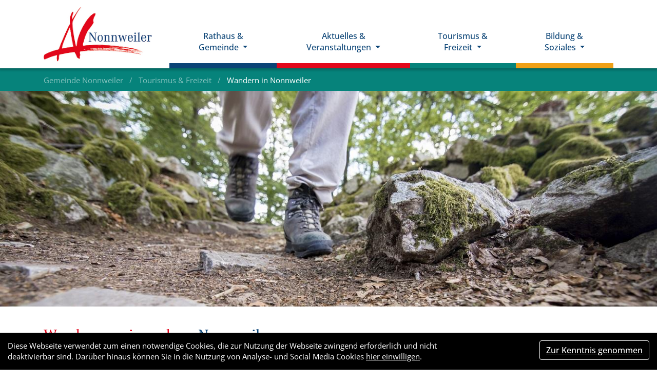

--- FILE ---
content_type: text/html; charset=utf-8
request_url: https://www.nonnweiler.de/tourismus-freizeit/wandern-in-nonnweiler/?L=0
body_size: 27418
content:
<!DOCTYPE html>
<html xmlns:og="http://ogp.me/ns#">
<head>

<meta charset="utf-8">
<!-- 
 *************************************************************************************
 TYPO3-Realisation: one4vision GmbH
 www.one4vision.de
 www.typo3agentur.de
 info@one4vision.de / 0681 - 9672760
 *************************************************************************************

 This website is powered by TYPO3 - inspiring people to share!
 TYPO3 is a free open source Content Management Framework initially created by Kasper Skaarhoj and licensed under GNU/GPL.
 TYPO3 is copyright 1998-2019 of Kasper Skaarhoj. Extensions are copyright of their respective owners.
 Information and contribution at https://typo3.org/
-->



<title>Wandern in Nonnweiler</title>
<meta name="generator" content="TYPO3 CMS">
<meta name="viewport" content="width=device-width, initial-scale=1, shrink-to-fit=no">
<meta name="revisit-after" content="7 days">
<meta name="robots" content="index, follow">
<meta name="description" content="Nonnweiler ist eine Gemeinde im Nationalpark Hunsrück-Hochwald und damit die nördlichste Gemeinde des Saarlandes. Sie ist eine attraktive Wohngemeinde mit hohem Wohn- und Freizeitwert. Die Gemeinde besitzt eine landschaftlich reizvolle Lage, intakte Natur und ein gesundes Heilklima.">
<meta name="keywords" content="Nonnweiler, Gemeinde Nonnweiler, Nationalpark Hunsrück-Hochwald, Bierfeld, Braunshausen, Kastel, Nonnweiler, Otzenhausen, Primstal, Schwarzenbach, Sitzerath, Keltischer Ringwall Otzenhausen , Talsperre Nonnweiler , Freizeitzentrum Peterberg , Sternwarte Peterberg , Peterbergkapelle , Hochwalddom">


<link rel="stylesheet" type="text/css" href="/typo3temp/assets/compressed/merged-a2f8a362c0f488321b92e0ee193a90f9-min.css?1738061870" media="all">



<script type="text/javascript">
/*<![CDATA[*/
var TYPO3 = TYPO3 || {};
TYPO3.settings = {"JUMBOTRON":{"35":"{\"576\":\"\\\/fileadmin\\\/_processed_\\\/9\\\/8\\\/csm_Wandern_Timo_Volz_1baf19b8bb.jpg\",\"768\":\"\\\/fileadmin\\\/_processed_\\\/9\\\/8\\\/csm_Wandern_Timo_Volz_8eba2a9c17.jpg\",\"992\":\"\\\/fileadmin\\\/_processed_\\\/9\\\/8\\\/csm_Wandern_Timo_Volz_6426ada4d0.jpg\",\"1200\":\"\\\/fileadmin\\\/_processed_\\\/9\\\/8\\\/csm_Wandern_Timo_Volz_896c170623.jpg\",\"1920\":\"\\\/fileadmin\\\/_processed_\\\/9\\\/8\\\/csm_Wandern_Timo_Volz_fadefa2575.jpg\",\"2560\":\"\\\/fileadmin\\\/_processed_\\\/9\\\/8\\\/csm_Wandern_Timo_Volz_42af88cdc9.jpg\",\"orig\":\"\\\/fileadmin\\\/user_upload\\\/Keltenpark\\\/Bilder\\\/Ringwall\\\/Wandern_Timo_Volz.jpg\"}"}};/*]]>*/
</script>

<script src="/typo3temp/assets/compressed/merged-e39e1e69406931c3a86cbc3083d6c078-min.js?1545039326" type="text/javascript"></script>



 <link rel="apple-touch-icon" sizes="180x180" href="/fileadmin/gemeinde_nonnweiler/lay/favicons/apple-touch-icon.png">
 <link rel="icon" type="image/png" sizes="32x32" href="/fileadmin/gemeinde_nonnweiler/lay/favicons/favicon-32x32.png">
 <link rel="icon" type="image/png" sizes="16x16" href="/fileadmin/gemeinde_nonnweiler/lay/favicons/favicon-16x16.png">
 <link rel="manifest" href="/fileadmin/gemeinde_nonnweiler/lay/favicons/site.webmanifest">
 <link rel="mask-icon" href="/fileadmin/gemeinde_nonnweiler/lay/favicons/safari-pinned-tab.svg" color="#e2071b">
 <link rel="shortcut icon" href="/fileadmin/gemeinde_nonnweiler/lay/favicons/favicon.ico">
 <meta name="msapplication-TileColor" content="#da532c">
 <meta name="msapplication-config" content="/fileadmin/gemeinde_nonnweiler/lay/favicons/browserconfig.xml">
 <meta name="theme-color" content="#ffffff">
 
<meta property="og:title" content="Wandern in Nonnweiler" />
<meta property="og:type" content="website" />
<meta property="og:image:secure_url" content="https://www.nonnweiler.de/fileadmin/user_upload/Keltenpark/Bilder/Ringwall/Wandern_Timo_Volz.jpg" />
<meta property="og:image" content="http://www.nonnweiler.de/fileadmin/user_upload/Keltenpark/Bilder/Ringwall/Wandern_Timo_Volz.jpg" />
<meta property="og:image:type" content="image/jpeg" />
<meta property="og:image:width" content="1333" />
<meta property="og:image:height" content="889" />
<meta property="og:url" content="https://www.nonnweiler.de/tourismus/wandern/" />
<meta property="og:site_name" content="Gemeinde Nonnweiler" />
<meta property="og:locale" content="de_DE" />
<link rel='stylesheet' href='/typo3conf/ext/cookie_banner14v/Resources/Public/Css/Style.css'>

</head>
<body id="page-35" class="2 color03" style="padding-top:145px;" data-navbar-breakpoint="md"> <div id="page-wrapper"><nav id="main-navbar" class="navbar navbar-dark navbar-expand-md bg-white fixed-top"><div class="container"><a href="/nc/" target="_self" class="navbar-brand"><img class="img-fluid d-inline-block align-top" src="/fileadmin/_processed_/0/1/csm_logo_Nonnweiler_c5c9a47d68.jpg" width="480" height="239" alt="" title="Logo Nonnweiler" /></a><button class="navbar-toggler collapsed" type="button" data-toggle="collapse" data-target="#navbarToggler" aria-controls="navbarToggler" aria-expanded="false" aria-label="Toggle navigation"><span class="navbar-toggler-icon"></span></button><div class="collapse navbar-collapse" id="navbarToggler"><ul class="navbar-nav ml-auto"><li class="nav-item-1 nav-item dropdown"><a class="nav-link dropdown-toggle" id="dropdown-menu-30" href="/rathaus-gemeinde/" data-toggle="dropdown" role="button" aria-haspopup="true" aria-expanded="false"> Rathaus &amp; Gemeinde </a><div class="dropdown-menu " aria-labelledby="dropdown-menu-30"><a href="/gemeinde/buergermeister/" class="dropdown-item"> Bürgermeister </a><a href="/gemeinde/beigeordnete/" class="dropdown-item"> Beigeordnete </a><a href="/gemeinde/bekanntmachungen/" class="dropdown-item"> Bekanntmachungen </a><a href="/hallen/" class="dropdown-item"> Bürgerhäuser und Hallen </a><div class="dropdown-submenu"><a href="/rathaus-gemeinde/buergerservice-info/" class="dropdown-item dropdown-toggle"> Bürgerservice &amp; Info </a><div class="dropdown-menu"><a href="/buergerservice/a-z-was-erledige-ich-wo/" class="dropdown-item"> A-Z - Was erledige ich wo? </a><a href="/rathaus-gemeinde/buergerservice-info/amtliches-bekanntmachungsblatt/" class="dropdown-item"> Amtliches Bekanntmachungsblatt </a><a href="/buergerservice/bauen-und-wohnen/" class="dropdown-item"> Bauen und Wohnen </a><a href="/buergerservice/ausweise-und-fuehrerscheine/" class="dropdown-item"> Ausweise und Führerscheine </a><a href="/buergerservice/beseitigung-von-wespenhornissen/" class="dropdown-item"> Beseitigung von Wespen/Hornissen </a><a href="/buergerservice/entsorgung-abfuhrplaene/" class="dropdown-item"> Entsorgung - Abfuhrpläne </a><a href="/buergerservice/gruengutsammelstelle/" class="dropdown-item"> Grüngutsammelstelle </a><a href="/buergerservice/notar-sprechstunden/" class="dropdown-item"> Notar - Sprechstunden </a><a href="/buergerservice/satzungen-richtlinien-und-formulare/" class="dropdown-item"> Satzungen, Richtlinien und Formulare </a><a href="/buergerservice/schiedsverfahren/" class="dropdown-item"> Schiedsverfahren </a><a href="/buergerservice/starkregenkonzept/" class="dropdown-item"> Starkregenkonzept </a><a href="/buergerservice/stoerungen-strassenbeleuchtungsanlage/" class="dropdown-item"> Störungen Straßenbeleuchtungsanlage </a><a href="/rathaus-gemeinde/buergerservice-info/oeffentlicher-personennahverkehr/" class="dropdown-item"> Öffentlicher Personennahverkehr </a></div></div><div class="dropdown-submenu"><a href="/gemeinde/verwaltung/" class="dropdown-item dropdown-toggle"> Verwaltung </a><div class="dropdown-menu"><a href="/gemeinde/verwaltung/fachbereich-i-zentrale-dienste/" class="dropdown-item"> Fachbereich I: Zentrale Dienste </a><a href="/rathaus-gemeinde/verwaltung/finanzen/" class="dropdown-item"> Fachbereich II: Finanzen </a><a href="/gemeinde/verwaltung/fachbereich-iii-buergerdienste-und-ordnungswesen/" class="dropdown-item"> Fachbereich III: Bürgerdienste und Ordnungswesen </a><a href="/rathaus-gemeinde/verwaltung/fachbereich-iv-technische-dienste-bauen-wohnen-und-verkehr/" class="dropdown-item"> Fachbereich IV: Technische Dienste, Bauen, Wohnen und Verkehr </a><a href="/meldeamt/" class="dropdown-item"> Einwohnermeldeamt </a><a href="/standesamt/" class="dropdown-item"> Standesamt </a><a href="/bauhof/" class="dropdown-item"> Bauhof </a><a href="/wasserwerk/" class="dropdown-item"> Gemeindewasserwerk </a></div></div><a href="/rathaus-gemeinde/stellenausschreibungen/" class="dropdown-item"> Stellenausschreibungen </a><a href="/nc/rathaus-gemeinde/aktuelle-ausschreibungen/" class="dropdown-item"> Aktuelle Ausschreibungen </a><div class="dropdown-submenu"><a href="/rathaus-gemeinde/gefoerderte-projekte/" class="dropdown-item dropdown-toggle"> Geförderte Projekte </a><div class="dropdown-menu"><a href="/rathaus-gemeinde/gefoerderte-projekte/gefoerderte-projekte/" class="dropdown-item"> Geförderte Projekte </a><a href="/gemeinde/gefoerderte-projekte/staedtebaufoerderung/" class="dropdown-item"> Städtebauförderung </a><a href="/gemeinde/gefoerderte-projekte/eler/" class="dropdown-item"> ELER </a><a href="/gemeinde/gefoerderte-projekte/efre/" class="dropdown-item"> EFRE </a></div></div><a href="/gemeinde/kommunale-waermeplanung/" class="dropdown-item"> Kommunale Wärmeplanung </a><div class="dropdown-submenu"><a href="/rathaus-gemeinde/gemeinderat/" class="dropdown-item dropdown-toggle"> Gemeinderat </a><div class="dropdown-menu"><a href="/gemeinde/gemeinderat/mitglieder/" class="dropdown-item"> Mitglieder </a><a href="/gemeinde/gemeinderat/sitzungstermine-2026/" class="dropdown-item"> Sitzungstermine 2026 </a><a href="/gemeinde/gemeinderat/sitzungstermine-2025/" class="dropdown-item"> Sitzungstermine 2025 </a></div></div><a href="/gemeinde/ortsteile/" class="dropdown-item"> Ortsteile </a><a href="/rathaus-gemeinde/gewerbeverzeichnis/" class="dropdown-item"> Gewerbeverzeichnis </a><a href="/nc/rathaus-gemeinde/vereine/" class="dropdown-item"> Vereine </a><a href="/rathaus-gemeinde/aerzte-und-apotheken/" class="dropdown-item"> Ärzte und Apotheken </a><a href="/gemeinde/gesundheit/" class="dropdown-item"> Gesundheit </a></div></li><li class="nav-item-2 nav-item dropdown"><a class="nav-link dropdown-toggle" id="dropdown-menu-31" href="/aktuelles-veranstaltungen/" data-toggle="dropdown" role="button" aria-haspopup="true" aria-expanded="false"> Aktuelles &amp; Veranstaltungen </a><div class="dropdown-menu " aria-labelledby="dropdown-menu-31"><a href="/aktuelles-veranstaltungen/veranstaltungskalender/" class="dropdown-item"> Veranstaltungskalender </a><a href="/aktuelles-veranstaltungen/ausbildungsmesse/" class="dropdown-item"> Ausbildungsmesse </a><a href="/aktuelles-veranstaltungen/nachrichten/" class="dropdown-item"> Nachrichten </a></div></li><li class="nav-item-3 nav-item active dropdown"><a class="nav-link dropdown-toggle" id="dropdown-menu-32" href="/tourismus-freizeit/" data-toggle="dropdown" role="button" aria-haspopup="true" aria-expanded="false"> Tourismus &amp; Freizeit </a><div class="dropdown-menu " aria-labelledby="dropdown-menu-32"><a href="/tourismus/schwimmbaeder/" class="dropdown-item"> Schwimmbäder </a><a href="/tourismus/tourist-info/" class="dropdown-item"> Tourist Info </a><a href="/tourismus-freizeit/sehenswertes/" class="dropdown-item"> Sehenswertes </a><a href="/tourismus/sternguckerplaetze/" class="dropdown-item"> Sternguckerplätze </a><a href="/tourismus/wandern/" class="dropdown-item active"> Wandern in Nonnweiler </a><a href="/tourismus/radfahren-mountainbike/" class="dropdown-item"> Radfahren / Mountainbike </a><a href="/tourismus/freizeitanlagen/" class="dropdown-item"> Freizeitanlagen </a><a href="/tourismus/unterkuenfte/" class="dropdown-item"> Unterkünfte </a><a href="/tourismus/gastronomie/" class="dropdown-item"> Gastronomie </a></div></li><li class="nav-item-4 nav-item dropdown"><a class="nav-link dropdown-toggle" id="dropdown-menu-33" href="/bildung-soziales/" data-toggle="dropdown" role="button" aria-haspopup="true" aria-expanded="false"> Bildung &amp; Soziales </a><div class="dropdown-menu dropdown-menu-right" aria-labelledby="dropdown-menu-33"><div class="dropdown-submenu"><a href="/bildung-soziales/mehrgenerationenhaus/" class="dropdown-item dropdown-toggle"> Mehrgenerationenhaus </a><div class="dropdown-menu"><a href="/mgh/was-ist-das-mehrgenerationenhaus/" class="dropdown-item"> Was ist das Mehrgenerationenhaus? </a><a href="/bufdi/" class="dropdown-item"> Bundesfreiwilligendienst und Praktika </a><a href="/mgh/ehrenamt/" class="dropdown-item"> Ehrenamt </a><a href="/mgh/angebote/" class="dropdown-item"> Angebote </a><a href="/mgh/second-hand-laedchen/" class="dropdown-item"> Second Hand Lädchen </a><a href="/mgh/netzwerk-integration/" class="dropdown-item"> Netzwerk Integration </a></div></div><div class="dropdown-submenu"><a href="/bildung-soziales/kinder-jugend/" class="dropdown-item dropdown-toggle"> Kinder &amp; Jugend </a><div class="dropdown-menu"><a href="/kitas/" class="dropdown-item"> Kommunale KiTa </a><a href="/bildung-soziales/kinder-jugend/kita-ggmbh/" class="dropdown-item"> KiTa gGmbH </a><a href="/bildung-soziales/kinder-jugend/anmeldeportal/" class="dropdown-item"> Anmeldeportal </a><a href="/bildung-soziales/kinder-jugend/jugendhilfe/" class="dropdown-item"> Jugendhilfe </a></div></div><div class="dropdown-submenu"><a href="/bildung-soziales/schulen/" class="dropdown-item dropdown-toggle"> Schulen </a><div class="dropdown-menu"><a href="/schule/" class="dropdown-item"> Grundschule </a><a href="/bildung-soziales/schulen/fgts/" class="dropdown-item"> FGTS </a><a href="/bildung-soziales/schulen/schulsozialarbeiterin/" class="dropdown-item"> Schulsozialarbeiterin </a></div></div><div class="dropdown-submenu"><a href="/bildung-soziales/senioren/" class="dropdown-item dropdown-toggle"> Senioren </a><div class="dropdown-menu"><a href="/bildung-soziales/senioren/seniorenbeirat/" class="dropdown-item"> Seniorenbeirat </a><a href="/bildung-soziales/senioren/seniorenbetreuung/" class="dropdown-item"> Seniorenbetreuung </a><a href="/bildung-soziales/senioren/sos-dosen/" class="dropdown-item"> SOS-Dosen </a></div></div><a href="/bildung-soziales/wohnheim-der-awo/" class="dropdown-item"> Wohnheim der AWO </a><a href="/bildung-soziales/weiterbildung/" class="dropdown-item"> Weiterbildung </a><a href="/bildung-soziales/koeb-primstal/" class="dropdown-item"> KÖB Primstal </a></div></li></ul></div></div></nav><nav class="breadcrumb rounded-0"><div class="container"><a class="breadcrumb-item" href="/nc/"> Gemeinde Nonnweiler </a><span class="breadcrumb-item"> Tourismus &amp; Freizeit </span><span class="breadcrumb-item active"> Wandern in Nonnweiler </span></div></nav><div id="s35" class="jumbotron background-image bgImageSize jumbotron-fluid" style="background-image: url('/fileadmin/_processed_/9/8/csm_Wandern_Timo_Volz_1baf19b8bb.jpg');"><!--TYPO3SEARCH_begin--><!--TYPO3SEARCH_end--></div><main class="main-content pt-5"><!--TYPO3SEARCH_begin--><div class="container"><div id="c88" class="fsc-default ce-textmedia"><header class="header-88"><h2> Wanderwege in und um Nonnweiler </h2></header><p>In der Nationalpark-Gemeinde Nonnweiler gibt es für Wanderer viel zu Entdecken: Vier Etappen des <strong>Saar-Hunsrück-Steigs</strong> führen durch den Nationalpark Hunsrück-Hochwald. Die <strong>Traumschleifen </strong>sind zwischen 6 und 20 km Rundwege und bieten die Möglichkeit zu weiteren Entdeckungstouren rund um den Saar-Hunsrück-Steig. Und auf den <strong>Lehr- und Erlebniswegen&nbsp;</strong>können kleine und große Wanderer viel über die Natur und deren Bewohner erfahren.</p><p><a href="/fileadmin/user_upload/Nonnweiler/3_Tourismus_und_Freizeit/Wandern/TS_Nonnweiler_Flyer2020.pdf" title="Open or download file in new window" class="download-link" target="_blank">Traumschleifen in und um Nonnweiler im Überblick</a></p></div></div><div class="container"><div class="ge ge_collapsible_container"><div id="accordion-89" role="tablist"><div class="card ge ge_collapsible_accordion"><div class="card-header" role="tab" id="heading-90"><h5 class="mb-0"><a class="collapsed" data-toggle="collapse" href="#collapse-90" aria-expanded="false" aria-controls="collapse-90" style="display: block;"> Saar-Hunsrück-Steig </a></h5></div><div id="collapse-90" class="collapse" role="tabpanel" aria-labelledby="heading-90" data-parent="#accordion-89"><div class="card-body"><div id="c91" class="fsc-default ce-textmedia clearfix"><div class="gallery text-center float-md-left mr-md-3 w33"><div class="row"><div class="col-sm first-figure last-figure"><figure class="image"><picture><source srcset="/fileadmin/_processed_/e/d/csm_SHS_Keltischer_Ring_020608_eikebock_82_63839712e6.jpg 385w, /fileadmin/_processed_/e/d/csm_SHS_Keltischer_Ring_020608_eikebock_82_7b64e92ece.jpg 576w, /fileadmin/_processed_/e/d/csm_SHS_Keltischer_Ring_020608_eikebock_82_a4880e3e01.jpg 768w, /fileadmin/_processed_/e/d/csm_SHS_Keltischer_Ring_020608_eikebock_82_9b7ec73329.jpg 992w, /fileadmin/user_upload/Nonnweiler/3_Tourismus_und_Freizeit/Wandern/SHS/SHS_Keltischer_Ring_020608_eikebock_82.jpg 1024w" media="(min-width: 1200px)" sizes="(min-width: 540px) 540px, 100vw" /><source srcset="/fileadmin/_processed_/e/d/csm_SHS_Keltischer_Ring_020608_eikebock_82_63839712e6.jpg 385w, /fileadmin/_processed_/e/d/csm_SHS_Keltischer_Ring_020608_eikebock_82_7b64e92ece.jpg 576w, /fileadmin/_processed_/e/d/csm_SHS_Keltischer_Ring_020608_eikebock_82_a4880e3e01.jpg 768w, /fileadmin/_processed_/e/d/csm_SHS_Keltischer_Ring_020608_eikebock_82_9b7ec73329.jpg 992w, /fileadmin/user_upload/Nonnweiler/3_Tourismus_und_Freizeit/Wandern/SHS/SHS_Keltischer_Ring_020608_eikebock_82.jpg 1024w" media="(min-width: 576px)" sizes="(min-width: 540px) 540px, 100vw" /><source srcset="/fileadmin/_processed_/e/d/csm_SHS_Keltischer_Ring_020608_eikebock_82_e5d21e88ad.jpg 60w, /fileadmin/_processed_/e/d/csm_SHS_Keltischer_Ring_020608_eikebock_82_29eb0b4d90.jpg 100w, /fileadmin/_processed_/e/d/csm_SHS_Keltischer_Ring_020608_eikebock_82_cd2795ac68.jpg 200w, /fileadmin/_processed_/e/d/csm_SHS_Keltischer_Ring_020608_eikebock_82_63839712e6.jpg 385w, /fileadmin/_processed_/e/d/csm_SHS_Keltischer_Ring_020608_eikebock_82_0927ddac2d.jpg 575w" media="(max-width: 575px)" sizes="(min-width: 540px) 540px, 100vw" /><img class="img-fluid" alt="image-78" src="/fileadmin/_processed_/e/d/csm_SHS_Keltischer_Ring_020608_eikebock_82_3d84381c52.jpg" width="540" /></picture></figure></div></div></div><p>Der Saar-Hunsrück-Steig führt auf 415 Kilometern und 27 Etappen vom saarländischen Perl an der Mosel über Idar-Oberstein und den Hunsrück bis nach Boppard am Rhein sowie über einen Abzweig zur Römerstadt Trier.</p><p>Die Streckenführung durch Nonnweiler bietet zahlreiche Höhepunkte wie</p><p>- die <a href="/tourismus/sehenswertes/talsperre-nonnweiler/" target="_blank">Talsperre Nonnweiler</a>, größtes Wasserreservoir von Rheinland-Pfalz und Saarland und<br /> -&nbsp;dem <a href="/tourismus-freizeit/sehenswertes/keltischer-ringwall-otzenhausen/" target="_blank">Keltischen Ringwall Otzenhausen</a>.</p><p>Das Alleinstellungsmerkmal: Er zeichnet sich durch einen ganz besonders hohen Anteil von Naturwegen aus (60 %). Das ist europaweit unter den Premium-Fernwanderwegen einmalig. Die geschickte Wegeführung bietet einen Mix aus schmalen Pfaden und breiteren Wegen, die sich durch ruhige und vielfältige Natur ziehen.&nbsp;Der hohe Erlebniswert des Steigs resultiert aus der Vielfalt der Natur: Bizarre Felsen, wunderbar gewundene Bäche, Weinberge, unterschiedliche Waldformationen, Hochmoore, herrliche Täler und phantastische Aussichten machen den Weg enorm abwechslungsreich.</p><p>Durchquert werden dabei der&nbsp;<a href="http://www.naturpark.org/" title="Open external link in new window" target="_blank" class="external-link">Naturpark Saar-Hunsrück</a>&nbsp;und der&nbsp;<a href="http://nationalparkregion-hunsrueck-hochwald.de/home.html" title="Open external link in new window" target="_blank" class="external-link">Nationalpark Hunsrück-Hochwald</a>.&nbsp;Der Steig bietet Genusswandern auf höchstem Niveau. Die zahlreichen Ruhebänke sind an besonders schönen Stellen aufgestellt. An zahlreichen Aussichtspunkten können Sie die beliebten &quot;Sinnenbänke&quot; erleben. Genusswandern bedeutet auch auf Wanderer eingestellte Gastronomie.</p><p>Der Saar-Hunsrück-Steig hat mit dem &quot;Deutschen Wandersiegel&quot; als Premiumweg die höchste Auszeichnung, die ein Wanderweg europaweit erreichen kann. Das Siegel bewertet unter anderem die Erlebnisqualität eines Wanderwegs und die Qualität seiner Beschilderung.&nbsp;</p><p>Weitere Informationen unter&nbsp;<a href="http://www.saar-hunsrueck-steig.de" title="Open external link in new window" target="_blank" class="external-link">www.saar-hunsrueck-steig.de</a></p></div></div></div></div><div class="card ge ge_collapsible_accordion"><div class="card-header" role="tab" id="heading-3559"><h5 class="mb-0"><a class="collapsed" data-toggle="collapse" href="#collapse-3559" aria-expanded="false" aria-controls="collapse-3559" style="display: block;"> Traumschleife &quot;Primstaler Panoramapfad&quot; </a></h5></div><div id="collapse-3559" class="collapse" role="tabpanel" aria-labelledby="heading-3559" data-parent="#accordion-89"><div class="card-body"><div id="c3560" class="fsc-default ce-textmedia clearfix"><div class="gallery text-center float-md-left mr-md-3 w-25"><div class="row"><div class="col-sm first-figure last-figure"><figure class="image"><picture><source srcset="/fileadmin/_processed_/5/e/csm_Primstaler_Panoramapfad_1_aed819a289.jpg 385w, /fileadmin/_processed_/5/e/csm_Primstaler_Panoramapfad_1_0317e9da67.jpg 576w, /fileadmin/_processed_/5/e/csm_Primstaler_Panoramapfad_1_029f889857.jpg 768w, /fileadmin/_processed_/5/e/csm_Primstaler_Panoramapfad_1_9f207467ce.jpg 992w, /fileadmin/_processed_/5/e/csm_Primstaler_Panoramapfad_1_d3ba6a33e7.jpg 1200w" media="(min-width: 1200px)" sizes="(min-width: 540px) 540px, 100vw" /><source srcset="/fileadmin/_processed_/5/e/csm_Primstaler_Panoramapfad_1_aed819a289.jpg 385w, /fileadmin/_processed_/5/e/csm_Primstaler_Panoramapfad_1_0317e9da67.jpg 576w, /fileadmin/_processed_/5/e/csm_Primstaler_Panoramapfad_1_029f889857.jpg 768w, /fileadmin/_processed_/5/e/csm_Primstaler_Panoramapfad_1_9f207467ce.jpg 992w, /fileadmin/_processed_/5/e/csm_Primstaler_Panoramapfad_1_d3ba6a33e7.jpg 1200w" media="(min-width: 576px)" sizes="(min-width: 540px) 540px, 100vw" /><source srcset="/fileadmin/_processed_/5/e/csm_Primstaler_Panoramapfad_1_061b81a223.jpg 60w, /fileadmin/_processed_/5/e/csm_Primstaler_Panoramapfad_1_2b119b83b4.jpg 100w, /fileadmin/_processed_/5/e/csm_Primstaler_Panoramapfad_1_d1f6dc7452.jpg 200w, /fileadmin/_processed_/5/e/csm_Primstaler_Panoramapfad_1_aed819a289.jpg 385w, /fileadmin/_processed_/5/e/csm_Primstaler_Panoramapfad_1_06f4f5d855.jpg 575w" media="(max-width: 575px)" sizes="(min-width: 540px) 540px, 100vw" /><img class="img-fluid" alt="image-1417" src="/fileadmin/_processed_/5/e/csm_Primstaler_Panoramapfad_1_a97c89daa1.jpg" width="540" /></picture></figure></div></div></div><p>Alte Steinbrüche, weite Fernsichten und idyllische Täler kennzeichnen den markanten Charakter dieser anspruchsvollen Wandertour. Eine lebendige Mischung aus abwechslungsreichen Landschaften mit einem hohen Naturweganteil auf alten und neuen Pfaden erwartet den ambitionierten Wanderer. Beschildert ist der Pfad mit dem Logo der Traumschleifen Saar-Hunsrück.&nbsp;</p><p><a href="http://www.saar-hunsrueck-steig.de/traumschleifen/primstaler-panoramapfad" title="Öffnet einen externen Link im aktuellen Fenster" target="_blank" class="external-link">Primstaler Panoramapfad auf saar-hunsruecksteig.de</a></p></div></div></div></div><div class="card ge ge_collapsible_accordion"><div class="card-header" role="tab" id="heading-3563"><h5 class="mb-0"><a class="collapsed" data-toggle="collapse" href="#collapse-3563" aria-expanded="false" aria-controls="collapse-3563" style="display: block;"> Traumschleife &quot;Dollbergschleife&quot; </a></h5></div><div id="collapse-3563" class="collapse" role="tabpanel" aria-labelledby="heading-3563" data-parent="#accordion-89"><div class="card-body"><div id="c3565" class="fsc-default ce-textmedia clearfix"><div class="gallery text-center float-md-left mr-md-3 w-25"><div class="row"><div class="col-sm first-figure last-figure"><figure class="image"><picture><source srcset="/fileadmin/_processed_/2/4/csm_Blick_vom_Ringwall_auf_Talsperre_Nonnweiler-_KP_Kappest_I_9cdb682093.jpg 385w, /fileadmin/_processed_/2/4/csm_Blick_vom_Ringwall_auf_Talsperre_Nonnweiler-_KP_Kappest_I_b7f4b7aa6b.jpg 576w, /fileadmin/_processed_/2/4/csm_Blick_vom_Ringwall_auf_Talsperre_Nonnweiler-_KP_Kappest_I_940261127d.jpg 768w, /fileadmin/_processed_/2/4/csm_Blick_vom_Ringwall_auf_Talsperre_Nonnweiler-_KP_Kappest_I_f4c9024391.jpg 992w, /fileadmin/user_upload/Nonnweiler/3_Tourismus_und_Freizeit/Wandern/SHS/Traumschleifen/Blick_vom_Ringwall_auf_Talsperre_Nonnweiler-_KP_Kappest_I.jpg 1024w" media="(min-width: 1200px)" sizes="(min-width: 540px) 540px, 100vw" /><source srcset="/fileadmin/_processed_/2/4/csm_Blick_vom_Ringwall_auf_Talsperre_Nonnweiler-_KP_Kappest_I_9cdb682093.jpg 385w, /fileadmin/_processed_/2/4/csm_Blick_vom_Ringwall_auf_Talsperre_Nonnweiler-_KP_Kappest_I_b7f4b7aa6b.jpg 576w, /fileadmin/_processed_/2/4/csm_Blick_vom_Ringwall_auf_Talsperre_Nonnweiler-_KP_Kappest_I_940261127d.jpg 768w, /fileadmin/_processed_/2/4/csm_Blick_vom_Ringwall_auf_Talsperre_Nonnweiler-_KP_Kappest_I_f4c9024391.jpg 992w, /fileadmin/user_upload/Nonnweiler/3_Tourismus_und_Freizeit/Wandern/SHS/Traumschleifen/Blick_vom_Ringwall_auf_Talsperre_Nonnweiler-_KP_Kappest_I.jpg 1024w" media="(min-width: 576px)" sizes="(min-width: 540px) 540px, 100vw" /><source srcset="/fileadmin/_processed_/2/4/csm_Blick_vom_Ringwall_auf_Talsperre_Nonnweiler-_KP_Kappest_I_b2fa316975.jpg 60w, /fileadmin/_processed_/2/4/csm_Blick_vom_Ringwall_auf_Talsperre_Nonnweiler-_KP_Kappest_I_66afd967cf.jpg 100w, /fileadmin/_processed_/2/4/csm_Blick_vom_Ringwall_auf_Talsperre_Nonnweiler-_KP_Kappest_I_2b9061e2e4.jpg 200w, /fileadmin/_processed_/2/4/csm_Blick_vom_Ringwall_auf_Talsperre_Nonnweiler-_KP_Kappest_I_9cdb682093.jpg 385w, /fileadmin/_processed_/2/4/csm_Blick_vom_Ringwall_auf_Talsperre_Nonnweiler-_KP_Kappest_I_83bc7f7990.jpg 575w" media="(max-width: 575px)" sizes="(min-width: 540px) 540px, 100vw" /><img class="img-fluid" alt="image-1419" src="/fileadmin/_processed_/2/4/csm_Blick_vom_Ringwall_auf_Talsperre_Nonnweiler-_KP_Kappest_I_1826e02ca2.jpg" width="540" /></picture></figure></div></div></div><p>Der Züscher Hammer, das größte Eisenhüttenwerk des Hunsrücks im 17. Jahrhundert sowie der Keltische Ringwall Otzenhausen auf dem Dollberg, eine der eindrucksvollsten keltischen Befestigungsanlagen in Europa, vermitteln die Geschichte der Eisenindustrie und die der Kelten. Unterwegs passiert man die Talsperre Nonnweiler, das größte Trinkwasserreservoir in Rheinland-Pfalz und dem Saarland.</p><p><a href="https://www.saar-hunsrueck-steig.de/traumschleifen/dollbergschleife" title="Open external link in new window" target="_blank" class="external-link">Dollbergschleife auf saar-hunsrueck-steig.de</a></p></div></div></div></div><div class="card ge ge_collapsible_accordion"><div class="card-header" role="tab" id="heading-3564"><h5 class="mb-0"><a class="collapsed" data-toggle="collapse" href="#collapse-3564" aria-expanded="false" aria-controls="collapse-3564" style="display: block;"> Traumschleife &quot;Hubertusrunde&quot; </a></h5></div><div id="collapse-3564" class="collapse" role="tabpanel" aria-labelledby="heading-3564" data-parent="#accordion-89"><div class="card-body"><div id="c3566" class="fsc-default ce-textmedia clearfix"><div class="gallery text-center float-md-left mr-md-3 w-25"><div class="row"><div class="col-sm first-figure last-figure"><figure class="image"><picture><source srcset="/fileadmin/_processed_/e/4/csm_Hubertusrunde_681c322277.jpg 385w, /fileadmin/_processed_/e/4/csm_Hubertusrunde_5ce7afdab2.jpg 576w, /fileadmin/_processed_/e/4/csm_Hubertusrunde_87bc1c7fe4.jpg 768w, /fileadmin/_processed_/e/4/csm_Hubertusrunde_3cb2b727a3.jpg 992w, /fileadmin/user_upload/Nonnweiler/3_Tourismus_und_Freizeit/Wandern/SHS/Traumschleifen/Hubertusrunde.jpg 1024w" media="(min-width: 1200px)" sizes="(min-width: 540px) 540px, 100vw" /><source srcset="/fileadmin/_processed_/e/4/csm_Hubertusrunde_681c322277.jpg 385w, /fileadmin/_processed_/e/4/csm_Hubertusrunde_5ce7afdab2.jpg 576w, /fileadmin/_processed_/e/4/csm_Hubertusrunde_87bc1c7fe4.jpg 768w, /fileadmin/_processed_/e/4/csm_Hubertusrunde_3cb2b727a3.jpg 992w, /fileadmin/user_upload/Nonnweiler/3_Tourismus_und_Freizeit/Wandern/SHS/Traumschleifen/Hubertusrunde.jpg 1024w" media="(min-width: 576px)" sizes="(min-width: 540px) 540px, 100vw" /><source srcset="/fileadmin/_processed_/e/4/csm_Hubertusrunde_8bf3148270.jpg 60w, /fileadmin/_processed_/e/4/csm_Hubertusrunde_91d1741614.jpg 100w, /fileadmin/_processed_/e/4/csm_Hubertusrunde_f99bbcb944.jpg 200w, /fileadmin/_processed_/e/4/csm_Hubertusrunde_681c322277.jpg 385w, /fileadmin/_processed_/e/4/csm_Hubertusrunde_0e493e8219.jpg 575w" media="(max-width: 575px)" sizes="(min-width: 540px) 540px, 100vw" /><img class="img-fluid" alt="image-1420" src="/fileadmin/_processed_/e/4/csm_Hubertusrunde_f1057c4fcf.jpg" width="540" /></picture></figure></div></div></div><p>Es erwarten den Wanderer steile Anstiege zu den Aussichtpunkten am Schankelberg und am Hascheid. Dort bieten sich traumhafte Landschaftsausblicke ins Tal der Prims und zur Talsprerre Nonnweiler. Dazwischen gelangt man über schmale Pfade durch alte Buchenbestände zu idyllischen Bachpassagen entlang der Prims und des Forstelbachs. Unterhalb des Gipfels des Kahlenbergs wandert man über kühlschattige Pfade durch den Nationalpark Hunsrück-Hochwald.</p><p><a href="https://www.saar-hunsrueck-steig.de/traumschleifen/hubertusrunde" title="Open or download file in new window" target="_blank" class="external-link">Hubertusrunde auf saar-hunsrueck-steig.de</a></p></div></div></div></div><div class="card ge ge_collapsible_accordion"><div class="card-header" role="tab" id="heading-3561"><h5 class="mb-0"><a class="collapsed" data-toggle="collapse" href="#collapse-3561" aria-expanded="false" aria-controls="collapse-3561" style="display: block;"> Traumschleife &quot;Felsenberg-Runde&quot; </a></h5></div><div id="collapse-3561" class="collapse" role="tabpanel" aria-labelledby="heading-3561" data-parent="#accordion-89"><div class="card-body"><div id="c3562" class="fsc-default ce-textmedia clearfix"><div class="gallery text-center float-md-left mr-md-3 w-25"><div class="row"><div class="col-sm first-figure last-figure"><figure class="image"><picture><source srcset="/fileadmin/_processed_/1/9/csm_IMG_2240__2__19264e4be7.jpg 385w, /fileadmin/_processed_/1/9/csm_IMG_2240__2__04c3605ae1.jpg 576w, /fileadmin/_processed_/1/9/csm_IMG_2240__2__d1132773e6.jpg 768w, /fileadmin/_processed_/1/9/csm_IMG_2240__2__2584c723d2.jpg 992w, /fileadmin/_processed_/1/9/csm_IMG_2240__2__6d44916b90.jpg 1200w" media="(min-width: 1200px)" sizes="(min-width: 540px) 540px, 100vw" /><source srcset="/fileadmin/_processed_/1/9/csm_IMG_2240__2__19264e4be7.jpg 385w, /fileadmin/_processed_/1/9/csm_IMG_2240__2__04c3605ae1.jpg 576w, /fileadmin/_processed_/1/9/csm_IMG_2240__2__d1132773e6.jpg 768w, /fileadmin/_processed_/1/9/csm_IMG_2240__2__2584c723d2.jpg 992w, /fileadmin/_processed_/1/9/csm_IMG_2240__2__6d44916b90.jpg 1200w" media="(min-width: 576px)" sizes="(min-width: 540px) 540px, 100vw" /><source srcset="/fileadmin/_processed_/1/9/csm_IMG_2240__2__ce4a7a4321.jpg 60w, /fileadmin/_processed_/1/9/csm_IMG_2240__2__514d1d4171.jpg 100w, /fileadmin/_processed_/1/9/csm_IMG_2240__2__5320e0af43.jpg 200w, /fileadmin/_processed_/1/9/csm_IMG_2240__2__19264e4be7.jpg 385w, /fileadmin/_processed_/1/9/csm_IMG_2240__2__f2817f6056.jpg 575w" media="(max-width: 575px)" sizes="(min-width: 540px) 540px, 100vw" /><img class="img-fluid" alt="image-1418" src="/fileadmin/_processed_/1/9/csm_IMG_2240__2__c281e92ae0.jpg" width="540" /></picture></figure></div></div></div><p>Auf dem Premium-Rundwanderweg erwartet den Wanderer eine Tour mit steilen An- und Abstiegen, schmalen und verwunschenen Pfaden sowie wildromantischen Bachtälern, verbunden mit traumhaften Landschaftsausblicken. Für einen Abstecher auf die Burgruine Grimburg ist eine zusätzliche Wegstrecke von ca. 2 km einzukalkulieren. Partner-Restaurant ist der Landgasthof Paulus in Sitzerath. Beschildert ist die Route mit einer Kochmütze, dem Logo der saarländischen Tafeltouren.</p><p><a href="http://www.saar-hunsrueck-steig.de/traumschleifen/wadrilltal-tafeltour" title="Öffnet einen externen Link im aktuellen Fenster" target="_blank" class="external-link">Felsenberg Runde&nbsp;auf saar-hunsrueck-steig.de</a></p></div></div></div></div><div class="card ge ge_collapsible_accordion"><div class="card-header" role="tab" id="heading-4990"><h5 class="mb-0"><a class="collapsed" data-toggle="collapse" href="#collapse-4990" aria-expanded="false" aria-controls="collapse-4990" style="display: block;"> Themenwanderweg &quot;Zukunftsenergien&quot; Primstal </a></h5></div><div id="collapse-4990" class="collapse" role="tabpanel" aria-labelledby="heading-4990" data-parent="#accordion-89"><div class="card-body"><div id="c4991" class="fsc-default ce-textmedia"><p>Der Förderverein Dorfentwicklung Primstal e. V. hat zusammen mit dem Smart City Team des Landkreises St. Wendel und der Gemeinde Nonnweiler einen neuen Wanderweg erarbeitet. Dieser führt an mehreren, verschiedenen Stromerzeugungsanlagen vorbei, die saubere, erneuerbare Energie produzieren. In der Nähe der Anlagen stehen Infotafeln, auf denen aktuelle Daten zu den Anlagen, wie zum Beispiel die momentan produzierte Strommenge, über einen QR-Code abrufbar sind.</p><p>Es gibt zwei Streckenführungen. Die Langstrecke mit 10,5 km führt an der Photovoltaikanlage „Pescheid“ vorbei zum Nuhweilerhof und weiter zu den Windenergieanlagen „Wenzelstein“. Von dort geht es bergab in Richtung Primstal und zur Durchlaufturbine des Talsperren-Verbandes Nonnweiler. Von dort sind es nur noch wenige Meter bis zum Startpunkt.</p><p>Die Kurzstrecke mit 4,5 km führt entlang der Photovoltaikanlage/Batterieanlage „Handenberg“ mit Blick auf die Windenergieanlagen „Wenzelstein“ und „Langheck“. Talwärts führt die Strecke dann ebenfalls zur Durchlaufturbine des Talsperren-Verbandes und zum Startpunkt</p><p>Beide Wegetrassen führen über vorhandene Forst- und Wirtschaftswege mit Schotter- oder Asphaltbelag. Der Weg dient nicht nur zur Erholung, sondern vermittelt auch interessante Informationen über die Erzeugung von erneuerbaren Energien.</p><p>In Zukunft soll er auch als außerschulischer Lernort und Lehrpfad für Schulklassen genutzt werden. Der Startpunkt befindet sich am Bahndamm, oberhalb des Naturfreibads Primstal.</p><p><a href="/fileadmin/user_upload/Nonnweiler/3_Tourismus_und_Freizeit/Sport/EE-Weg_Primstal_-Start-Tafel.png" title="Open or download file in new window" class="download-link" target="_blank">Starttafel</a>&nbsp; &nbsp; &nbsp; &nbsp; &nbsp; &nbsp;<a href="/fileadmin/user_upload/Nonnweiler/3_Tourismus_und_Freizeit/Sport/Logo_Wegebeschilderung.pdf" title="Open or download file in new window" class="download-link" target="_blank">Wege-Logo</a>&nbsp;</p></div></div></div></div><div class="card ge ge_collapsible_accordion"><div class="card-header" role="tab" id="heading-5253"><h5 class="mb-0"><a class="collapsed" data-toggle="collapse" href="#collapse-5253" aria-expanded="false" aria-controls="collapse-5253" style="display: block;"> Archäologischer Infoweg </a></h5></div><div id="collapse-5253" class="collapse" role="tabpanel" aria-labelledby="heading-5253" data-parent="#accordion-89"><div class="card-body"><div id="c5252" class="fsc-default ce-textmedia clearfix"><div class="gallery text-center float-md-left mr-md-3 w-25"><div class="row"><div class="col-sm first-figure last-figure"><figure class="image"><a href="/fileadmin/_processed_/2/0/csm_Anton_Didas__1__22b77f9d5b.jpg" data-fancybox="gallery" rel="rel[1]"><picture><source srcset="/fileadmin/_processed_/2/0/csm_Anton_Didas__1__7d774ecb1e.jpg 385w, /fileadmin/_processed_/2/0/csm_Anton_Didas__1__1afbc89c92.jpg 576w, /fileadmin/_processed_/2/0/csm_Anton_Didas__1__3c027c1d24.jpg 768w, /fileadmin/_processed_/2/0/csm_Anton_Didas__1__4b2c8bc39e.jpg 992w, /fileadmin/_processed_/2/0/csm_Anton_Didas__1__3076150501.jpg 1200w" media="(min-width: 1200px)" sizes="(min-width: 300px) 300px, 100vw" /><source srcset="/fileadmin/_processed_/2/0/csm_Anton_Didas__1__7d774ecb1e.jpg 385w, /fileadmin/_processed_/2/0/csm_Anton_Didas__1__1afbc89c92.jpg 576w, /fileadmin/_processed_/2/0/csm_Anton_Didas__1__3c027c1d24.jpg 768w, /fileadmin/_processed_/2/0/csm_Anton_Didas__1__4b2c8bc39e.jpg 992w, /fileadmin/_processed_/2/0/csm_Anton_Didas__1__3076150501.jpg 1200w" media="(min-width: 576px)" sizes="(min-width: 300px) 300px, 100vw" /><source srcset="/fileadmin/_processed_/2/0/csm_Anton_Didas__1__1ba29a19e3.jpg 60w, /fileadmin/_processed_/2/0/csm_Anton_Didas__1__8f31a5b92f.jpg 100w, /fileadmin/_processed_/2/0/csm_Anton_Didas__1__aebd851eda.jpg 200w, /fileadmin/_processed_/2/0/csm_Anton_Didas__1__7d774ecb1e.jpg 385w, /fileadmin/_processed_/2/0/csm_Anton_Didas__1__e6a7a11c83.jpg 575w" media="(max-width: 575px)" sizes="(min-width: 300px) 300px, 100vw" /><img class="img-fluid" alt="image-2542" src="/fileadmin/_processed_/2/0/csm_Anton_Didas__1__90a501ac65.jpg" width="300" /></picture></a></figure></div></div></div><p>Wie sah eine Keltenfestung der Eisenzeit vor 2.000 Jahren aus? Wie schützten sich die Bewohner vor ihren Feinden? Wie lebten unsere Vorfahren in der größten keltischen Festungsanlage Europas? Welche Waffen benutze ein Krieger? Antworten auf diese und andere Fragen finden Sie auf dem Rundweg um die mächtige Festungsanlage.</p><p>Zehn Stationen mit&nbsp;viersprachigen Informationen (dt., frz., engl., holl.) weihen Sie in die Geheimnisse ein, die Archäologen mit ihren bisherigen Ausgrabungen der Erde entlocken konnten. Erfahren Sie Wissenswertes über die Kelten, zur mächtigen Toranlage, über die Wasserversorgung an der Quelle, den Mauerbau oder die Besiedlung des Innenplateaus. Genießen Sie&nbsp;eine wundervolle Natur und ein einzigartiges Denkmal.<br /><br /> Ausgangspunkt: Waldparkplatz Otzenhausen, Weglänge: 4,2 km</p><p>Festes Schuhwerk, witterungsbedingte Kleidung und Rucksackverpflegung erforderlich.</p></div><div class="container"><div class="ge ge_collapsible_container"><header class="header-5277"><h3> Die einzelnen Stationen im Überblick </h3></header><div id="accordion-5277" role="tablist"><div class="card ge ge_collapsible_accordion"><div class="card-header" role="tab" id="heading-5257"><h5 class="mb-0"><a class="collapsed" data-toggle="collapse" href="#collapse-5257" aria-expanded="false" aria-controls="collapse-5257" style="display: block;"> Einführung </a></h5></div><div id="collapse-5257" class="collapse" role="tabpanel" aria-labelledby="heading-5257" data-parent="#accordion-5277"><div class="card-body"><div id="c5256" class="fsc-default ce-textmedia"><p>Mit dem volkstümlichen Namen &quot;Hunnenring&quot; wird eine der mächtigsten Befestigungsanlagen der keltischen Welt bezeichnet. Als Relikt der romantischen Epoche, suggeriert die Bezeichnung &quot;Hunnenring&quot; fälschlicherweise die Existenz nomadischer Völker aus dem osteuropäisch-asiatischen Raum auf dem Ringwall. Diese Deutung ist jedoch nachweislich unsinnig. Am Rande des Hunsrücks, auf dem &quot;Dollberg&quot; bei Otzenhausen gelegen, manifestiert sich der Ringwall als eine vorgeschichtliche Befestigungsanlage.</p><p>Mögliche Deutungen hinsichtlich seiner Funktion reichen von der einer reinen Fliehburg über ein Oppidum (stadtähnliche Siedlung) bis hin zu einem Macht- und Herrschaftszentrum, bzw. Adelssitz eines reichen Keltenstammes, der durch zahlreiche, reich ausgestattete Fürstengräber in der Umgebung belegt ist.</p><p>Topografisch betrachtet liegt der &quot;Hunnenring&quot; am südlichen Rande des Stammesgebietes der Treverer. Wohl schon im 5./4. Jahrhundert vor Christus (Ende der Hallstattkultur) zum Schutz vor marodierenden Germanenhorden errichtet, ist seine Existenz und Besiedlung für das 2. und 1. Jahrhundert vor Christus (Zeit der Latènekultur) hinreichend gesichert. Im 1. Jahrhundert vor Christus wird die Burganlage aus bislang ungeklärten Gründen aufgegeben.</p><p>Mit seiner dreieckigen Form umgrenzt der &quot;Hunnenring&quot; den südwestlichen Teil des 695 m hohen Dollberges. Er gliedert sich in eine Hauptanlage und eine Voranlage mit Vorwall im Süden. Die Ausdehnung beträgt in Ost-Westrichtung 460 m, in Nord-Süd Richtung 647 m. Mit dem Vorwallbereich zusammen ergibt sich eine Gesamtfläche von 18,5 Hektar. Somit gilt der &quot;Hunnenring&quot; als eine der größten keltischen Befestigungsanlagen.</p><p>Die Länge der Steinwälle, die sich aus dem Versturzmaterial der ehemaligen Wehrmauern zusammensetzen, beträgt insgesamt rund 2500 m. Die Dimensionen der Anlage sind für den Betrachter noch Heute sehr beeindruckend.</p><p>Bei Grabungen während den 1930-iger Jahren konnte ein kleiner Teil der Innenbesiedlung und die Toranlage untersucht werden. Neue Forschungsgrabungen beschäftigen sich seit 1999 damit, weitere wissenschaftliche Erkenntnisse zu erbringen.</p><p>Hiermit hofft man, die noch immer zahlreichen Geheimnisse der Anlage aufdecken zu können.</p></div></div></div></div><div class="card ge ge_collapsible_accordion"><div class="card-header" role="tab" id="heading-5259"><h5 class="mb-0"><a class="collapsed" data-toggle="collapse" href="#collapse-5259" aria-expanded="false" aria-controls="collapse-5259" style="display: block;"> Geologie </a></h5></div><div id="collapse-5259" class="collapse" role="tabpanel" aria-labelledby="heading-5259" data-parent="#accordion-5277"><div class="card-body"><div id="c5258" class="fsc-default ce-textmedia"><p>Erdgeschichtlich besteht der Hunsrück aus Schichten des Devon (vor ca. 405 -350 Mio. Jahre). Zu jener Zeit liegen weite Teile des heutigen Mitteleuropa in einem Meeresbecken, das eine Ausweitung des heutigen Mittelmeeres nach Norden hin darstellte.</p><p>Inmitten dieses devonischen Beckens liegt die sogenannte Mitteleuropäische Insel. An deren nördlichen Küsten, zu denen auch Teile des heutigen Hunsrücks gehören, lagern sich Küstensande sehr reiner Natur ab. In den nachfolgenden geologischen Epochen werden diese ehemals locker gelagerten Sande mehr und mehr verändert.</p><p>Durch Druck- und Temperaturzunahme als Folge der immer mächtig werdenden Überlagerungen jüngerer Schichten und durch tektonische Ereignisse wie Faltenbildungen (im Unterkarbon ca. 350 - 325 Mio. Jahre) und Verschiebungen innerhalb der Gesteinsablagerungen entsteht schließlich der Taunusquarzit. Auf den Schichtflächen und Klüften hinterließ zirkulierendes Wasser Eisenteilchen, die dem ursprünglich weißen Taunusquarzit seine heutige, typisch rotbraune Farbe gaben.</p><p>Die Taunusquarzite finden sich neben dem Taunus auch im Gebiet des Hunsrücks. Im Tertiär (vor ca. 60 Mio. Jahre) erfolgen dann erneute Hebungen, wobei das heutige Landschaftsrelief von Bergen und Tälern in seinen Grundzügen entsteht. Während dem Erdzeitalter des Quartärs (1,5 Mio. Jahre - heute) bilden sich in der Würmeiszeit dann auf den Hochflächen des Hunsrücks oberhalb 330 m ü.M. sogenannte Felsen- oder Blockmeere. Durch Erosions- oder Verwitterungsvorgänge wie Abgrusung, Frostsprengung oder Temperaturverwitterung lösen sich in warmen und wechselfeuchten Klimaten vielfach Gesteinsblöcke von der Felsschicht des Taunusquarzits und lagern sich an den Hängen meeresartig ab. Nach ca. 200 m links des Weges sehen sie Reste eines solchen Blockmeeres.</p><p>Durch diese unermeßlichen Blockanlagerungen war zugleich eine der Hauptvoraussetzungen für den Bau einer solch mächtigen Befestigung wie dem &quot;Hunnenring&quot; gegeben: das Baumaterial. Es lag unmittelbar am Bauplatz, brauchte nur noch eingesammelt und daher nicht mehr eigens in Steinbrüchen gebrochen zu werden. Die oberflächlich gesammelten Steinblöcke wurden mittels Viehwagen zur Baustelle transportiert und dort verarbeitet.</p><p>Weiterhin bot die lokale Topographie mit ihrer natürlichen Geländesituation in Form einer flachen Bergkuppe und steilen Hängen einen strategischen Verteidigungsvorteil. Die Angreifer benötigten hingegen allein zur Erklimmung des Berges eine große Kraftanstrengung.</p></div></div></div></div><div class="card ge ge_collapsible_accordion"><div class="card-header" role="tab" id="heading-5261"><h5 class="mb-0"><a class="collapsed" data-toggle="collapse" href="#collapse-5261" aria-expanded="false" aria-controls="collapse-5261" style="display: block;"> Toranlage </a></h5></div><div id="collapse-5261" class="collapse" role="tabpanel" aria-labelledby="heading-5261" data-parent="#accordion-5277"><div class="card-body"><div id="c5260" class="fsc-default ce-textmedia"><p>Am westlichen Steilhang befand sich das Eingangstor der Burganlage. Dank der Ausgrabungen des Provinzialmuseums Trier unter Leitung von W. Dehn in den 1930-iger Jahren konnten das Tor und die angrenzenden Mauern recht genau erforscht werden:</p><p>Es handelt sich hierbei um ein zweiflügeliges Tor von 6 m Breite. Durch die Mittelpfosten in zwei je 2,5 m breite Durchlässe getrennt, besaß das Tor somit eine Aus- und eine Einfahrt. Die Standspuren der Torpfosten und der die Mauer abstützenden Seitenpfosten waren bei den Grabungen deutlich erkennbar. Die in den Pfostenlöchern versenkten Holzpfosten waren mit Steinen verkeilt worden.</p><p>Eine Schotterlage bedeckte den Boden im Bereich des Tores und sicherte die Durchfahrt auch bei nasser Witterung.</p><p>Eine Verstärkung des Mittelpfostens der Torkonstruktion unterstützt die These, dass der Durchlaß von einem hölzernen Wehrgang überdeckt wurde. Dieser etwas zurückversetzte Wehrgang und die vorspringenden Mauerecken lassen uns von einem zwingerartigen Torgebäude sprechen. Hierdurch konnte der Feind besser, nämlich von drei Seiten gleichzeitig, bekämpft werden. Dies war um so wichtiger, als das Tor naturgemäß einen der verwundbarsten Punkte einer Festung darstellt.</p><p>Nach rechts blickend erkennt man den Vorwall. Er umschließt den gesamten südlichen Bereich der Anlage. Seine genaue Bedeutung ist noch unerforscht. Möglicherweise wurde dort in Notzeiten das Vieh verwahrt oder er dokumentiert eine Bauphase, zu deren Zeit die Gesamtanlage größere Ausmaße besaß.</p></div></div></div></div><div class="card ge ge_collapsible_accordion"><div class="card-header" role="tab" id="heading-5263"><h5 class="mb-0"><a class="collapsed" data-toggle="collapse" href="#collapse-5263" aria-expanded="false" aria-controls="collapse-5263" style="display: block;"> Quelle </a></h5></div><div id="collapse-5263" class="collapse" role="tabpanel" aria-labelledby="heading-5263" data-parent="#accordion-5277"><div class="card-body"><div id="c5262" class="fsc-default ce-textmedia"><p>Die Quelle liegt innerhalb der Nordwestecke der Befestigungsanlage. Durch den undurchlässigen Taunusquarzit bedingt, tritt das Wasser bereits in relativer Höhenlage (26 m unter der Höhenkuppe bei der Schutzhütte) zu Tage. Noch im 19. Jahrhundert führte die Quelle über das ganze Jahr hinweg ständig Wasser. Heute fließt sie nur noch in den feuchten Jahreszeiten.&nbsp; Sie ergießt sich in ein Sammelbecken unmittelbar hinter der Nordwestecke der Befestigungsmauer. Ein unter der Mauer hindurchführender Ablauf lenkte das überschüssige Wasser nach draußen.</p><p>In der Quelle liegt eine hohe fortifikatorische Bedeutung für die Anlage. Vor allem in Notzeiten war man bei einer Belagerung mit Trinkwasser für Mensch und Vieh bestens versorgt und konnte daher getrost im Schutz der Mauern verharrend, besseren Zeiten entgegen sehen. Alte Grabungen im Quellbereich während des 19. Jahrhunderts erbrachten zahlreiches Keramikmaterial aus verschiedenen Zeitepochen.<br /> Ein Nachweis, daß die Quelle damals tatsächlich genutzt wurden.</p><p>Neben der Versorgung mit Trinkwasser mussten in Notzeiten Nahrungsmittel innerhalb der Befestigung bevorratet werden. Diese bestanden zum einen aus verschiedenen Getreidesorten, die man nachweislich in speziellen Speicherbauten deponierte. Das Getreide selbst wurde im Umland bestellt und geerntet. Der Dollberg selbst kam mit seinem unfruchtbaren Boden als Anbaugebiet kaum in Betracht.<br /> An Getreidesorten waren die Spelzgerste, Emmer, Einkorn, Dinkel, Hafer und Nacktweizen bekannt. Weiterhin wurden Hülsenfrüchte wie Linse, Erbse und Saatwicke bekannt.</p></div></div></div></div><div class="card ge ge_collapsible_accordion"><div class="card-header" role="tab" id="heading-5265"><h5 class="mb-0"><a class="collapsed" data-toggle="collapse" href="#collapse-5265" aria-expanded="false" aria-controls="collapse-5265" style="display: block;"> Historie </a></h5></div><div id="collapse-5265" class="collapse" role="tabpanel" aria-labelledby="heading-5265" data-parent="#accordion-5277"><div class="card-body"><div id="c5264" class="fsc-default ce-textmedia"><p>Nach Erwachen eines nationalen Geschichtsbewusstseins im frühen 19. Jahrhundert beschäftigte man sich auch erstmals mit dem Ringwall Otzenhausen.</p><p>Wird der Dollberg bereits im Jahre 1345 erstmals urkundlich in Schriften der gräflichen und freiherrlichen Vögte zu Hunolstein erwähnt, so kennen wir eine erste Erwähnung des Ringwalles aus dem Grimburger Salbuch von 1589, in welchem von den &quot;Rinckmauern&quot; gesprochen wird. Eine erste bildliche Darstellung der Ringmauern kennen aus dem Feuilleton der Gazette de Metz von 1836 (?) in welcher ein Stich die Mauern des Ringwalles auf dem Dollberg zeigt. Im Jahre 1836 verfaßte Graf Villers von Burgesch, Mitglied der &quot;Gesellschaft für Nützliche Forschungen&quot; ein Bittschreiben an den damaligen preußischen König Friedrich Wilhelm III. Inhalt war die Bitte, den Bewohnern von Otzenhausen und Umgebung das Wegschaffen von Steinen auf dem Ring am Dollberg als Baumaterial zu verbieten. Als Antwort erschien der damalige preußische Kronprinz Friedrich Wilhelm (und spätere König und Deutsche Kaiser, Friedrich Wilhelm IV) im Jahre 1837 persönlich zu einem Besuch auf dem &quot;Hunnenring&quot;. Hierdurch wurde nicht nur die Bedeutung der Anlage in das rechte Licht gesetzt, sondern der Ringwall vor seiner Zerstörung bewahrt.</p><p>Der 1883 entworfene Lageplan des Forstreferendars Neusser zeugt noch fast 50 Jahre später vom Besuch des preußischen Kronprinzen und von dessen Bedeutung.</p><p>Der Plan zeigt die Eintragung eines sogenannten &quot;Königsplatz&quot;, der im NO an der Kreuzung der über den Ringwall führenden Wege angelegt wurde. Anläßlich des hoheitlichen Besuches wurde dort der Kronprinz von den heimischen Würdenträgern empfangen. Inmitten des Platzes ist ein mittels einer Steinmauer umhegter Baum eingezeichnet. In ihm darf man einen zu Ehren des Kronprinzen gepflanzten Baum vermuten, wie dies vielerorts zur damaligen Zeit ein Brauchtum gewesen ist.</p><p>Anläßlich dieses Besuches wurde auch die noch Heute begehbare Treppe über den Nordwall angelegt. Ein auf der Karte verzeichneter Weg längs über die Mauerkrone des Hauptwalles im Norden wird dahin gedeutet, dass zu Ehren des Prinzen eine Pflasterung angelegt wurde, damit der hohe Herr zu Pferd über die Mauerkrone reiten konnte. Diese Anekdote ist jedoch nicht bestätigt.</p><p>Die Denkmäler unserer Geschichte bedürfen eines besonderen Schutzes. Denn einmal zerstört, sind sie für alle Zukunft verloren. Und so steht heute auch die gesamte Anlage unter Denkmalschutz. Jeder Stein, der von dieser Stätte entfernt wird, zerstört einen kleinen Teil unserer gemeinsamen Vergangenheit! Nehmen sie deshalb keine Fundstücke oder Steine mit, melden sie beobachtete Zerstörungen oder Raubgräbereien!</p></div></div></div></div><div class="card ge ge_collapsible_accordion"><div class="card-header" role="tab" id="heading-5268"><h5 class="mb-0"><a class="collapsed" data-toggle="collapse" href="#collapse-5268" aria-expanded="false" aria-controls="collapse-5268" style="display: block;"> Keltische Siedlung </a></h5></div><div id="collapse-5268" class="collapse" role="tabpanel" aria-labelledby="heading-5268" data-parent="#accordion-5277"><div class="card-body"><div id="c5266" class="fsc-default ce-textmedia"><p>Erste unsystematische Grabungen auf dem &quot;Hunnenring&quot; wurden von F. Hettner 1883 im Bereich der Quelle und des Hauptwalles durchgeführt. Während die Grabungen bei der Quelle schlecht dokumentiert und die Funde nahezu alle verschollen sind, musste der beabsichtigte Schnitt durch den mächtigen Hauptwall wegen Einsturzgefahr eingestellt werden.</p><p>Dieser Flächengrabung verdanken wir erste Erkenntnisse über das Leben im Innern der Anlage. Zahlreiche Pfostengruben belegen eine mehrphasige Besiedlung im 2. und 1. Jahrhundert vor Christus an dieser Stelle. Die in Fachwerktechnik gebauten Häuser lassen sich in Speicherbauten und Wohngebäude untergliedern.&nbsp;&nbsp;&nbsp;&nbsp;</p><p>Funde von Keramikscherben, Spinnwirteln, Eisenschlacke, eisernen Werkzeuge wie Messer, Beile, Hämmer, Bohrer, einigen Münzen etc. geben Aufschluß über das Alltagsleben und die Handwerkstätigkeiten in der Anlage.</p><p>Zahlreiche weitere Suchschnitte, die das gesamte Innere des &quot;Hunnenrings&quot; durchkreuzten, belegten, dass auch in anderen Teilen der Innenfläche mit einer Besiedlung zu rechnen ist. Weiterhin wurde im Rahmen dieser Grabungen der gesamte Torbereich untersucht.&nbsp;</p><p>Die gesamte, ergrabene Fläche betrug lediglich 3% der Gesamtinnenfläche. Demnach blieben noch immer zahlreiche wichtige Fragen zur Bedeutung und Funktion der Anlage, ihrer Entstehungszeit, ihrer Siedlungsstruktur etc. unbeantwortet. Diese Fragen zu klären ist die Aufgabe der aktuell stattfindenden, wissenschaftlicher Grabungen. Seit 1999 werden neue Flächen im Innenbereich, aber auch im Umfeld der Anlage untersucht.</p></div></div></div></div><div class="card ge ge_collapsible_accordion"><div class="card-header" role="tab" id="heading-5270"><h5 class="mb-0"><a class="collapsed" data-toggle="collapse" href="#collapse-5270" aria-expanded="false" aria-controls="collapse-5270" style="display: block;"> Römischer Tempel </a></h5></div><div id="collapse-5270" class="collapse" role="tabpanel" aria-labelledby="heading-5270" data-parent="#accordion-5277"><div class="card-body"><div id="c5269" class="fsc-default ce-textmedia"><p>Bei den von Wolfgang Dehn durchgeführten Grabungen wurden auch die Grundmauern eines kleinen Tempels aus dem 2. und 3. nachchristlichen Jahrhundert entdeckt. Die Grundmaße des Tempelchens betragen 2,70 m x 2,15 m. Die gemauerten Wände bestanden aus Quarzitbruchsteinen, deren Außenseiten mit importierten, backsteinförmigen Sandsteinen verblendet waren. Das hölzerne Dachgebälk trug eine Dachbedeckung aus Schieferplatten und tönernen Leistenziegeln.</p><p>Nahe des Tempels fanden sich während den Ausgrabungen Deponierungen von Speer- und Lanzenspitzen, sowie Pfeilspitzen. Bei diesen absichtlich niedergelegten Jagdwaffen handelt es sich um religiöse Weihegaben zu Ehren der Tempelgottheit.</p><p>Altfunde eines Wildschweinreliefs und einer mit Jagdwaffen ausgestatteten Figur einer Göttin- wohl Diana, Göttin der Jagd (Fundortunsicher, vermutlich Schwarzenbach &quot;Spätzrech&quot;) - erlauben in Zusammenhang mit den aufgefundenen Waffendeponierungen die Hypothese, dass es sich bei der, in dem Tempelchen verehrten Gottheit um einen Gott (Mars) oder eine Göttin der Jagd (Diana) gehandelt haben könnte.</p><p>Inwiefern dieser Tempel in Zusammenhang mit der nur 1,5 km entfernten Tempelanlage von Schwarzenbach, Flur &quot;Spätzrech&quot; steht, blieb bislang ungeklärt. Dort existierte vom 1. - 3. Jahrhundert nach Christus eine größere, römische Tempelanlage die dem römischen Gott Mars Cnabetius geweiht war.</p><p>Das Fehlen sonstiger Funde innerhalb der Anlage läßt den Schluss zu, dass zur römischen Zeit innerhalb der ehemals keltischen Befestigung keine Besiedlung existierte. Seit der Aufgabe der Befestigung nach dem Einzug der Truppen Caesars (Mitte des 1. Jahrhunderts vor Christus) ist für mindestens 150 Jahre keine nachweisbare Nutzung mehr nachgewiesen. Die Anlage war somit dem Verfall preisgegeben. Mehr Licht in die Geschehnisse am &quot;Hunnenring&quot; zur Zeit der römischen Periode könnte eine bereits im 18. Jahrhundert entdeckte, römische Nekropole zu Füßen des Dollberges bringen, deren genaue Lage überliefert, aber nicht mehr genau lokalisiert ist.</p></div></div></div></div><div class="card ge ge_collapsible_accordion"><div class="card-header" role="tab" id="heading-5272"><h5 class="mb-0"><a class="collapsed" data-toggle="collapse" href="#collapse-5272" aria-expanded="false" aria-controls="collapse-5272" style="display: block;"> Mauerbau </a></h5></div><div id="collapse-5272" class="collapse" role="tabpanel" aria-labelledby="heading-5272" data-parent="#accordion-5277"><div class="card-body"><div id="c5271" class="fsc-default ce-textmedia"><p>Die imposanten Gesteinsmassen des Nord- oder Hauptwalles sind stille Zeitzeugen der einst mächtigsten Mauer des Ringwalles.</p><p>Zur Abriegelung des besiedelten Bergsporns zum restlichen flachen Bergrücken erbaut, musste die Hauptmauer aus fortifikatorischen Gründen weitaus mächtiger sein, als die, aufgrund ihrer Hanglage für einen Feind nur schwer zu erstürmenden Seitenwälle. Die Nordmauer war gewaltiger als jede andere Befestigungsmauer der Kelten zu jener Zeit. Mit über 10 m Höhe und 40 m Basisbreite vermittelt der Mauerversturz den wir heute noch sehen, noch immer einen gewaltigen Eindruck hiervon. Berechnungen gehen dahin, dass die Mauer zur Zeit ihrer größten Ausdehnung, im 2. und 1. Jahrhundert vor Christus ca. 20 m Höhe und mindestens eine ebensolche Breite aufwies. Dies entspricht etwa der Höhe eines fünfstöckigen Gebäudes.</p><p>Die typische Konstruktionsweise keltischer Befestigungsmauern bezeichnete der römische Feldherr Gaius Julius Caesar in seinen Schriften als &quot;murus gallicus&quot; (latein. = gallische Mauer). Diese basierte auf einem hölzernen Rahmengerüst aus Baumstämmen. Die Stämme waren durch lange Eisennägel miteinander verbunden. Die Außenseite der Mauer war mit einem Trockenmauerwerk verblendet, das Innere mit Erde und Geröll verfüllt.</p><p>Die Altgrabungen an den Seitenwällen des Torbereiches bestätigten die Bauweise auch für den Ringwall auf dem &quot;Dollberg&quot;.&nbsp;Hierbei fand sich ein Mauerkern aus Erde. Dieser Erdkern kann aber auch zu einer älteren Konstruktionsphase gehören, so dass die Mauern vermutlich zu anfangs anders konstruiert waren und evtl. bereits viel älter datieren. Vermutlich ist der Ursprung der Befestigungsmauern und damit der gesamten Anlage in der Frühlatènezeit (5. - 4. Jahrhundert&nbsp;vor Christus) zu suchen. Die Konstruktionsweise der Hauptmauer konnte hingegen bis heute nicht untersucht werden. Über feste Rampen oder Leitern bestieg man die Mauerkrone. Mit Speeren, Pfeil und Bogen, sowie Schleuderkugeln hielt man den angreifenden Feind auf Distanz. Die Verteidiger selbst waren durch eine, auf der Mauerkrone installierte hölzerne Brustwehr oder Palisade vor den Geschossen des Feindes geschützt. Lanze, Messer und Schwert dienten hingegen dem Nahkampf. Zusätzlichen Schutz boten hierbei hölzerne Schilde. Letztendlich wurde der &quot;Hunnenring&quot; wohl zur Mitte des 1. Jahrhundert vor Christus während oder kurz vor der römischen Okkupation kampflos geräumt. Bislang fehlen jegliche Indizien für eine Eroberung oder Zerstörungen durch Kampfeinwirkung.</p></div></div></div></div><div class="card ge ge_collapsible_accordion"><div class="card-header" role="tab" id="heading-5274"><h5 class="mb-0"><a class="collapsed" data-toggle="collapse" href="#collapse-5274" aria-expanded="false" aria-controls="collapse-5274" style="display: block;"> Grabhügel </a></h5></div><div id="collapse-5274" class="collapse" role="tabpanel" aria-labelledby="heading-5274" data-parent="#accordion-5277"><div class="card-body"><div id="c5273" class="fsc-default ce-textmedia"><p>Während seinen Ausgrabungen 1936 untersuchte W. Dehn auch einen außerhalb des Ringwalls gelegenen Grabhügel. Er hat einen Durchmesser von 22 m. Seine heutige Höhe beträgt noch 0,8 m. Die ursprüngliche Höhe muss aber als 4 - 5 mal veranschlagt werden.</p><p>Wie die Ausgrabungen zeigten, war das zentrale Hauptgrab des Hügels bereits in antiker Zeit durch Grabräuber geplündert worden. Einige Keramikfragmente erlauben dennoch eine Datierung in die jüngere Hunsrück-Eifel-Kultur (6. - 5. Jahrhundert vor Christus). Dicht unter der Hügeloberfläche wurden die Reste einer zweiten Bestattung entdeckt, die zwei bronzene Armringe als Beigabenschmuck mit sich trug. Die Nachbestattung datiert etwas jünger als die Zentralbestattung.</p><p>Die Beerdigung des Leichnams unter Grabhügeln war die typische Bestattungssitte der Kelten bis in das 5. Jahrhundert vor Christus - Nach Reinigung der Erdoberfläche wurde der Leichnam in einem Holzsarg darauf niedergelegt. Zum Schutz wurde der Sarg mit Steinen bedeckt. Darüber wurde ein Erdhügel errichtet. Manche Hügel sind als heiliger Bezirk mittels eines Steinkranzes oder Gräbchens am Hügelfuß, von ihrer profanen Umwelt abgegrenzt. Seltener sind Stelen aus markanten Steinen oder aus Holz nachweisbar. Sie wurden als Bekrönung auf der Mitte des Hügels errichtet. Je höhergestellt die Person, desto größer der gemeinschaftliche Aufwand bei der Errichtung des Grabhügels und desto reicher die Beigaben. Die armen Leute hingegen mussten sich hingegen mit einer unscheinbaren Bestattung ohne Sarg und Erdhügel begnügen. Diener und Sklaven folgten ihren Herren oftmals in das Grab. Sie wurden getötet und meist verbrannt dem Leichnam ihres Herren mit ins Grab gegeben.&nbsp;Im 5./4. Jahrhundert vor Chr. wechselt die Grabsitte von den Grabhügeln hin zum Flachgrab. Nunmehr wird der Sarg mit dem Leichnam lediglich in einer Grabgrube niedergelegt. Der oberirdische Erdhügel ist außer Mode gekommen.</p><p>In den reichst ausgestatteten Fürstengräbern aus dem benachbarten Ort Schwarzenbach spiegelt sich die Oberschicht der Region wider. Ihr Reichtum lag in den hiesigen Eisenerzvorkommen begründet. Ob die Fürsten von Schwarzenbach auch die Erbauer des &quot;Hunnenrings&quot; waren ? Eine Zeitgleichheit zwischen den ältesten Siedlungsfunden vom Ringwall und den Grabbeigaben der Schwarzenbacher Fürstengräber ist jedenfalls sicher.</p><p>In den reichst ausgestatteten Fürstengräbern aus dem benachbarten Ort Schwarzenbach spiegelt sich die Oberschicht der Region wider. Ihr Reichtum lag in den hiesigen Eisenerzvorkommen begründet. Ob die Fürsten von Schwarzenbach auch die Erbauer des &quot;Hunnenrings&quot; waren ? Eine Zeitgleichheit zwischen den ältesten Siedlungsfunden vom Ringwall und den Grabbeigaben der Schwarzenbacher Fürstengräber ist jedenfalls sicher.</p></div></div></div></div><div class="card ge ge_collapsible_accordion"><div class="card-header" role="tab" id="heading-5276"><h5 class="mb-0"><a class="collapsed" data-toggle="collapse" href="#collapse-5276" aria-expanded="false" aria-controls="collapse-5276" style="display: block;"> Antike Eisenverhüttung </a></h5></div><div id="collapse-5276" class="collapse" role="tabpanel" aria-labelledby="heading-5276" data-parent="#accordion-5277"><div class="card-body"><div id="c5275" class="fsc-default ce-textmedia"><p>Worin liegt die Bedeutung des Hochwaldraumes, die dazu führte, dass in der Eisenzeit solch mächtige Anlagen wie der Ringwall von Otzenhausen oder die reichen Fürstengräber von Schwarzenbach errichtet werden konnten? Beides zeugt vom Reichtum der Bevölkerung. Gleichzeitig ist eine höhere Siedlungsintensität in jener Zeit nachweisbar.</p><p>Die Gründe für diesen Reichtum und Wohlstand sind sicher in den lokalen Spat- und Roteisenvorkommen zu suchen. Die im oberirdische Tagebau ergrabenen &quot;Lebacher Schichten&quot; lieferten in zahlreichen Mengen Toneisensteine des Perm, der geologischen Schicht, die um 290 - 240 Mio. Jahre datiert.</p><p>Noch Heute zeugen zahlreiche Mulden, wie etwa der dem Ausgangspunkt am Waldparkplatz benachbarte &quot;Kloppbruchweiher&quot; von diesem Tagebau. Der Erzabbau endete erst im frühen 20. Jahrhundert nach Chr.</p><p>Die hier gefundenen Lebacher Eier - nierenförmige Gesteinsknollen - bergen in ihrem Kern fossile Reste, wie z. B. das einer heutigen Libelle ähnelnde Insekt Eugereon boeckingi, Krebse der Spezie Uronectes fimbratius, den Stachelhai Acanthodes bronni, Pflanzenreste oder Kropholite (Fäkalienreste).</p><p>Die Erzknollen wurden - nach Überlieferungen aus dem 18. Jahrhundert n. Chr., nachdem sie abgebaut waren, gesammelt und im freien liegend den Frost- und Witterungseinflüssen ausgesetzt, wodurch sich das taube Gestein vom erzhaltigen abtrennte. Denkbar ist auch ein Zerkleinern der Knollen von Hand. Anschließend wurde das Erz zu den Schmelzöfen transportiert, geschmolzen und zuletzt in der Schmiede zu Werkzeugen, Geräten und Waffen verarbeitet.</p><p>Durch das Schmelzen im Rennofen konnte jedoch nur minderwertiges Eisen erzielt werden. Erste hüttentechnische Untersuchungen von Schlacken und Fertigprodukten aus den Altgrabungen am &quot;Hunnenring&quot; führten zum Nachweis eines Schmiedeverfahrens, das unter Anwendung hoher Temperaturen (bis zu 1000 Grad Celsius) und wiederholter Abkühlung an der Luft dem Eisen stahlartigen Charakter verlieh.</p><p>Sollten sich diese Ergebnisse in Serienuntersuchungen bestätigen, so wäre bestätigt, dass die Besonderheit der hiesigen Eisenproduktion in der Herstellung von Stahl liegt. Zur Zeit der zweiten Hälfte des 1. vorchristlichen Jahrtausends war dies mit Sicherheit eine Kostbarkeit, die sowohl die hohe Siedlungsintensität, als auch die Dimension der Anlage auf dem Dollberg und die prächtigen Ausstattungen der Gräber verständlich werden lässt.</p><p>Die Wiege der saarländischen Eisenindustrie ist folglich nicht im Saar-Kohlebecken zu suchen, sondern sie datiert lange vor den Hütten von Völklingen, Dillingen und Neunkirchen zu Zeiten der Kelten im Hochwaldraum des südlichen Hunsrücks.</p></div></div></div></div></div></div></div></div></div></div><div class="card ge ge_collapsible_accordion"><div class="card-header" role="tab" id="heading-5255"><h5 class="mb-0"><a class="collapsed" data-toggle="collapse" href="#collapse-5255" aria-expanded="false" aria-controls="collapse-5255" style="display: block;"> Keltischer Skulpturenweg &quot;Cerda &amp; Celtoi&quot; </a></h5></div><div id="collapse-5255" class="collapse" role="tabpanel" aria-labelledby="heading-5255" data-parent="#accordion-89"><div class="card-body"><div id="c5254" class="fsc-default ce-textmedia clearfix"><div class="gallery text-center float-md-left mr-md-3 w-25"><div class="row"><div class="col-sm first-figure last-figure"><figure class="image"><a href="/fileadmin/_processed_/3/9/csm_Anton_Didas__5__aabddb5205.jpg" data-fancybox="gallery" rel="rel[1]"><picture><source srcset="/fileadmin/_processed_/3/9/csm_Anton_Didas__5__48c6234349.jpg 385w, /fileadmin/_processed_/3/9/csm_Anton_Didas__5__5886407695.jpg 576w, /fileadmin/_processed_/3/9/csm_Anton_Didas__5__4fb159a54e.jpg 768w, /fileadmin/_processed_/3/9/csm_Anton_Didas__5__c218d08ddc.jpg 992w, /fileadmin/_processed_/3/9/csm_Anton_Didas__5__c54d72108d.jpg 1200w" media="(min-width: 1200px)" sizes="(min-width: 300px) 300px, 100vw" /><source srcset="/fileadmin/_processed_/3/9/csm_Anton_Didas__5__fa59aac794.jpg 385w, /fileadmin/_processed_/3/9/csm_Anton_Didas__5__ea0a096894.jpg 576w, /fileadmin/_processed_/3/9/csm_Anton_Didas__5__6dcb487297.jpg 768w, /fileadmin/_processed_/3/9/csm_Anton_Didas__5__485a059325.jpg 992w, /fileadmin/_processed_/3/9/csm_Anton_Didas__5__5da30158a9.jpg 1200w" media="(min-width: 576px)" sizes="(min-width: 300px) 300px, 100vw" /><source srcset="/fileadmin/_processed_/3/9/csm_Anton_Didas__5__944f4b5177.jpg 60w, /fileadmin/_processed_/3/9/csm_Anton_Didas__5__0ff223ca2c.jpg 100w, /fileadmin/_processed_/3/9/csm_Anton_Didas__5__da9b2e6134.jpg 200w, /fileadmin/_processed_/3/9/csm_Anton_Didas__5__fa59aac794.jpg 385w, /fileadmin/_processed_/3/9/csm_Anton_Didas__5__0d6e79223e.jpg 575w" media="(max-width: 575px)" sizes="(min-width: 300px) 300px, 100vw" /><img class="img-fluid" alt="image-2543" src="/fileadmin/_processed_/3/9/csm_Anton_Didas__5__1a3f593b75.jpg" width="300" /></picture></a></figure></div></div></div><p>Insgesamt 18 zeitgenössische Künstler aus 15 europäischen Staaten vermitteln mit ihren Plastiken einen Einblick in die Kunst der Kelten. Verwendung fanden Materialien aus der Region, hauptsächlich Sandstein, aber auch Holz und Eisen, um dem Bezug zu den Kelten gerecht zu werden. Die Kelten bildeten einst die Wurzeln des heutigen Europas.&nbsp;</p><p>Startpunkt 1: Europäische Akademie Otzenhausen, Weglänge: ca. 6,5 km<br /> Startpunkt 2: Waldparkplatz Otzenhausen</p><p>Festes Schuhwerk, witterungsbedingte Kleidung und Rucksackverpflegung erforderlich.</p></div></div></div></div><div class="card ge ge_collapsible_accordion"><div class="card-header" role="tab" id="heading-856"><h5 class="mb-0"><a class="collapsed" data-toggle="collapse" href="#collapse-856" aria-expanded="false" aria-controls="collapse-856" style="display: block;"> Nordic Walking Park Otzenhausen </a></h5></div><div id="collapse-856" class="collapse" role="tabpanel" aria-labelledby="heading-856" data-parent="#accordion-89"><div class="card-body"><div id="c857" class="fsc-default ce-textmedia clearfix"><div class="gallery text-center float-md-right ml-md-3 w-25"><div class="row"><div class="col-sm first-figure last-figure"><figure class="image"><picture><source srcset="/fileadmin/_processed_/2/5/csm_NWalk_Otzenh_022a3c31ec.jpg 385w, /fileadmin/user_upload/Nonnweiler/3_Tourismus_und_Freizeit/Sport/NWalk_Otzenh.jpg 395w" media="(min-width: 1200px)" sizes="(min-width: 395px) 395px, 100vw" /><source srcset="/fileadmin/_processed_/2/5/csm_NWalk_Otzenh_022a3c31ec.jpg 385w, /fileadmin/user_upload/Nonnweiler/3_Tourismus_und_Freizeit/Sport/NWalk_Otzenh.jpg 395w" media="(min-width: 576px)" sizes="(min-width: 395px) 395px, 100vw" /><source srcset="/fileadmin/_processed_/2/5/csm_NWalk_Otzenh_d3b2d4d4d0.jpg 60w, /fileadmin/_processed_/2/5/csm_NWalk_Otzenh_21eed35f47.jpg 100w, /fileadmin/_processed_/2/5/csm_NWalk_Otzenh_1f52d2eaff.jpg 200w, /fileadmin/_processed_/2/5/csm_NWalk_Otzenh_022a3c31ec.jpg 385w, /fileadmin/user_upload/Nonnweiler/3_Tourismus_und_Freizeit/Sport/NWalk_Otzenh.jpg 395w" media="(max-width: 575px)" sizes="(min-width: 395px) 395px, 100vw" /><img class="img-fluid" alt="image-551" src="/fileadmin/user_upload/Nonnweiler/3_Tourismus_und_Freizeit/Sport/NWalk_Otzenh.jpg" width="395" /></picture></figure></div></div></div><p>Nordic Walking ist dynamisches Gehen mit speziell entwickelten Stöcken, ähnlich wie beim Skilanglauf. Ursprünglich handelt es sich hierbei um eine Trainingsmethode für Langläufer und Biathleten während der Sommermonate. Eine Vielzahl positiver Trainingseffekte machen Nordic Walking zum idealen Ausdauersport für gesundheitsbewusste Menschen jeden Alters.</p><p>Wir haben Nordic Walking Strecken für Sie ausgeschildert und nach Schwierigkeitsgraden differenziert.Start aller Strecken ist der Waldparkplatz in Otzenhausen.</p></div><div id="c1156" class="fsc-default ce-table"><table class="table"><tbody><tr><td> Strecke </td><td> Höhenlage </td><td> Belag und Besonderheiten </td></tr><tr><td> Mosbruch 4,7 km leicht </td><td> 484 - 589 m ü.N.N. </td><td> naturbelassene Waldwege durch schattigen Buchenwald </td></tr><tr><td> Kahlenberg 4,4 km leicht </td><td> 450 - 510 m ü.N.N. </td><td> Aussichten auf die Talsperre Nonnweiler </td></tr><tr><td> Ebertswald 7,7 km mittelschwer </td><td> 467 - 550 m ü.N.N. </td><td> naturbelassene Waldwege ohne größere Höhenunterschiede </td></tr><tr><td> Erlebnis Keltenring 9,5 km anspruchsvoll </td><td> 467 - 625 m ü.N.N. </td><td> Umrundung der keltischen Befestigungsanlage mit beeindruckenden Aussichtsmöglichkeiten auf das Kulturdenkmal und die Talsperre Nonnweiler </td></tr></tbody></table></div></div></div></div><div class="card ge ge_collapsible_accordion"><div class="card-header" role="tab" id="heading-3567"><h5 class="mb-0"><a class="collapsed" data-toggle="collapse" href="#collapse-3567" aria-expanded="false" aria-controls="collapse-3567" style="display: block;"> Ameisen-Erlebnisweg Schwarzenbach </a></h5></div><div id="collapse-3567" class="collapse" role="tabpanel" aria-labelledby="heading-3567" data-parent="#accordion-89"><div class="card-body"><div id="c3568" class="fsc-default ce-textmedia"><p>Der Ameisen-Erlebnisweg führt den Waldbesucher auf einer Länge von ca. 3 km durch ein bemerkenswertes Vorkommen der Kahlrückigen Waldameise (Formica polyctena). Schritt für Schritt schreitet man auf einer Länge von ca. 3 km durch eine Ameisenkolonie von 34 großen Nesthügeln, mit einer Höhe von 1,20 Metern und etwa 15 kleinere, die bis zu 50 Zentimeter hoch sind. Jeder einzelne Nesthügel mit unzähligen unterirdischen Nestbereichen ist ein Haus für Millionen von Waldameisen, die in unserer Gegend einmalig sind.</p><p>Um dieses fantastische Naturerlebnis zu erhalten, hat der Schwarzenbacher Obst- und Gartenbauverein bereits vor drei Jahren die Patenschaft übernommen. Die Kombination in Verbindung mit dem Ameisen-Lehrpfad in Kastel ist etwas ganz Besonderes. Dort wird das theoretische Wissen vermittelt und in Schwarzenbach dann die Praxis. Die Anlegung des Ameisen-Erlebnisweges Schwarzenbach ist eine Initiative der Deutschen Ameisenschutzwarte Landesverband Saarland und des Obst- und Gartenbauvereines Schwarzenbach in Kooperation mit der Gemeinde Nonnweiler.</p><p><a href="https://www.nonnweiler.de/fileadmin/user_upload/Nonnweiler/3_Tourismus_und_Freizeit/Wandern/Tafel_Ameisenweg_Schw.bach.pdf" title="Open external link in new window" target="_blank" class="download-link">Wegegraphik</a></p></div></div></div></div><div class="card ge ge_collapsible_accordion"><div class="card-header" role="tab" id="heading-3569"><h5 class="mb-0"><a class="collapsed" data-toggle="collapse" href="#collapse-3569" aria-expanded="false" aria-controls="collapse-3569" style="display: block;"> Ameisenlehrpfad Kastel </a></h5></div><div id="collapse-3569" class="collapse" role="tabpanel" aria-labelledby="heading-3569" data-parent="#accordion-89"><div class="card-body"><div id="c3570" class="fsc-default ce-textmedia"><p>Bereits vor mehr als 200 Jahren wurden die Waldameisen wegen ihres Nutzens unter Schutz gestellt. Trotzdem gingen ihre Bestände in den letzten Jahrzehnten immer mehr zurück. Unter den mehr als 100 einheimischen Arten nehmen die hügelbauenden Waldameisen&nbsp;wegen ihrer Bedeutung für das Ökosystem Wald eine besondere Stellung ein. Da lohnt es sich einmal mehr hinzusehen! Der Ameisenlehrpfad Kastel ist in einen schönen Panoramahöhenrundwanderweg eingebunden. Die Gesamtlänge beträgt 5 km. Der Panoramaweg führt Sie über einen Plattenweg, auf dem Sie zunächst zum Bienenlehrpfad und dann&nbsp;zum Ameisenlehrpfad gelangen. Alle Wegebeschilderungen sind mit einem grünen Ahornblatt gekennzeichnet.</p></div></div></div></div><div class="card ge ge_collapsible_accordion"><div class="card-header" role="tab" id="heading-3571"><h5 class="mb-0"><a class="collapsed" data-toggle="collapse" href="#collapse-3571" aria-expanded="false" aria-controls="collapse-3571" style="display: block;"> Erlebnis-Panormaweg Kastel </a></h5></div><div id="collapse-3571" class="collapse" role="tabpanel" aria-labelledby="heading-3571" data-parent="#accordion-89"><div class="card-body"><div id="c3572" class="fsc-default ce-textmedia"><p>In den Erlebnis-Panoramaweg Kastel sind der Ameisen- und der Bienenlehrpfad Kastel eingebunden. Der Weg hat eine Gesamtlänge von 5,0 km. Dabei sind ca. 100 Höhenmeter zu überwinden, die zu eindrucksvollen Aussichtspunkten mit Blick auf Kastel und die umgebende Landschaft führen.</p><p>Bedeutsam ist die Artenvielfalt entlang des Panoramaweges, die verschiedenen Kulturlandschaftsbiotope, wie zum Beispiel die Pflanzen und Tiere der Streuobstwiesen, sowie deren Bedeutung für den Naturhaushalt und den Nutzen für den Menschen. Zum Ende der Tour lädt die Kasteler Grill- und Schutzhütte „Mäusekeller” zum Ausruhen und Verweilen ein. Die empfohlene Gehrichtung ist gegen den Uhrzeigersinn. Partner des Erlebnis-Panoramaweges ist das Restaurant Gomms Mühle. Alle Wegebeschilderungen sind mit einem grünen Ahornblatt gekennzeichnet.</p><p><a href="https://www.nonnweiler.de/fileadmin/user_upload/Nonnweiler/3_Tourismus_und_Freizeit/Wandern/Nonn_Erlebnispfad_II_800x1000_25510_-_Layout_1.pdf" title="Startet den Datei-Download" target="_blank" class="download-link">Wegegraphik</a></p></div></div></div></div><div class="card ge ge_collapsible_accordion"><div class="card-header" role="tab" id="heading-3573"><h5 class="mb-0"><a class="collapsed" data-toggle="collapse" href="#collapse-3573" aria-expanded="false" aria-controls="collapse-3573" style="display: block;"> Naturlernpfad Otzenhausen </a></h5></div><div id="collapse-3573" class="collapse" role="tabpanel" aria-labelledby="heading-3573" data-parent="#accordion-89"><div class="card-body"><div id="c3574" class="fsc-default ce-textmedia"><p>Rund um die Gemarkung Otzenhausen wurde vom Vogel- und Pflanzenschutzverein Otzenhausen e.V. ein Naturlernpfad eingerichtet. Auf einer Länge von ca. 8 km werden 50 einheimische Bäume und Sträucher vorgestellt. In der dazu erschienenen Broschüre “Begleiter durch die heimische Natur” werden neben 50 Bäumen und Sträuchern auch&nbsp;acht in der Gemeinde zu findende Biotope beschrieben. Berichte über Igel, Ameisen, Schmetterlinge und Fledermäuse sind ebenfalls zu finden.</p><p><a href="/fileadmin/user_upload/Nonnweiler/3_Tourismus_und_Freizeit/Wandern/Naturlehrpfad_Otz._Graphik.jpg" title="Open or download file in new window" class="download-link" target="_blank">Graphik Naturlernpfad</a></p><p>Die Broschüre kann zum Selbstkostenpreis von 5 Euro im Vereinshaus des Vogel- und Pflanzenschutzvereines Otzenhausen, bei allen Vorstandsmitgliedern, bei den Firmen Burr Satz + Druck, Otzenhausen, Caro´s Lädchen Otzenhausen und bei der Gemeindeverwaltung gekauft werden. Weitere Infos erhalten Sie beim Verein für Vogel- und Pflanzenschutz Otzenhausen e.V., Tel.: 06873/64419.</p></div></div></div></div></div></div></div><!--TYPO3SEARCH_end--></main></div><footer id="page-footer" class="jumbotron-fluid"><div class="footer"><div class="container"><!--TYPO3SEARCH_begin--><!--TYPO3SEARCH_end--><div class="row ge ge_four_columns"><div class="column col-xl-3 col-lg-3 col-md-6 col-sm-12 col-12"><div id="c15" class="fsc-default ce-textmedia"><header class="header-15"><h2> Kontakt </h2></header><h4><span class="serif">Gemeinde Nonnweiler</span></h4><p>Trierer Straße 5<br /> 66620 Nonnweiler</p><p>Telefon: 06873/660-0<br /> Telefax: 06873/660-94<br /><br /><a href="mailto:rathaus@nonnweiler.de" class="email-link">rathaus@nonnweiler.de</a></p></div><div id="c2465" class="fsc-default ce-html"><p><a href="https://www.facebook.com/GemeindeNonnweiler" target="_blank"><i class="fab fa-facebook"></i>/GemeindeNonnweiler</a></p></div></div><div class="column col-xl-4 col-lg-4 col-md-6 col-sm-12 col-12"><div id="c16" class="fsc-default ce-textmedia border border-left-0 border-dark"><header class="header-16"><h2> Öffnungszeiten Rathaus </h2></header><table style="width:90%" class="contenttable"><tbody><tr><td style="vertical-align:top; width:100px"><strong>Mo</strong></td><td style="vertical-align:top">08:30 - 12:00 Uhr und<br /> 13:30 - 15:30 Uhr</td></tr><tr><td style="vertical-align:top; width:100px"><strong>Di</strong></td><td style="vertical-align:top">08:30 - 12:00 Uhr und<br /> 13:30 - 15:30 Uhr</td></tr><tr><td style="vertical-align:top; width:100px"><strong>Mi</strong></td><td style="vertical-align:top">08:30 - 12:00 Uhr und<br /> 13:30 - 15:30 Uhr<br /><strong><em>Ordnungsamt nachmittags geschlossen</em></strong></td></tr><tr><td style="vertical-align:top; width:100px"><strong>Do</strong></td><td style="vertical-align:top">08:30 - 12:00 Uhr und<br /> 14:00 - 18:00 Uhr</td></tr><tr><td style="vertical-align:top; width:100px"><strong>Fr</strong></td><td style="vertical-align:top">08:30 - 12:00 Uhr</td></tr></tbody></table></div><div id="c5753" class="fsc-default ce-div"><hr class="ce-div" /></div><div id="c5752" class="fsc-default ce-textmedia border border-left-0 border-dark"><header class="header-5752"><h2> Standesamt </h2></header><table style="width:90%" class="contenttable"><tbody><tr><td style="vertical-align:top; width:100px"><strong>Mo - Fr</strong></td><td style="vertical-align:top">09:00 - 12:00 Uhr&nbsp;</td></tr><tr><td style="vertical-align:top; width:100px"><strong>Do</strong></td><td style="vertical-align:top">vormittags geschlossen<br /> 14:00 - 17:00 Uhr</td></tr></tbody></table></div></div><div class="column col-xl-2 col-lg-2 col-md-6 col-sm-6 col-12"><div id="c17" class="fsc-default ce-menu_subpages"><header class="header-17"><h2> Rechtliches </h2></header><ul class="nav menusubpages flex-column"><li class="nav-item"><a href="/kontakt/" title="Kontakt" class="nav-link"> Kontakt </a></li><li class="nav-item"><a href="/impressum/" title="Impressum" class="nav-link"> Impressum </a></li><li class="nav-item"><a href="/datenschutz/" title="Datenschutz" class="nav-link"> Datenschutz </a></li><li class="nav-item"><a href="/rechtliche-hinweise/" title="Rechtliche Hinweise" class="nav-link"> Rechtliche Hinweise </a></li><li class="nav-item"><a href="/erklaerung-zur-barrierefreiheit/" title="Erklärung zur Barrierefreiheit" class="nav-link"> Erklärung zur Barrierefreiheit </a></li></ul></div></div><div class="column col-xl-3 col-lg-3 col-md-6 col-sm-6 col-12"><div id="c60" class="fsc-default ce-header"><header class="header-60"><h2> Suche </h2></header></div><div class="tx-indexedsearch-searchbox"><form method="post" id="tx_indexedsearch" action="/suchergebnis/?tx_indexedsearch_pi2%5Baction%5D=search&amp;tx_indexedsearch_pi2%5Bcontroller%5D=Search&amp;cHash=7967e7285f9dc42822d2a3c7b2814075"><div><input type="hidden" name="tx_indexedsearch_pi2[__referrer][@extension]" value="" /><input type="hidden" name="tx_indexedsearch_pi2[__referrer][@controller]" value="Standard" /><input type="hidden" name="tx_indexedsearch_pi2[__referrer][@action]" value="index" /><input type="hidden" name="tx_indexedsearch_pi2[__referrer][arguments]" value="YTowOnt9c68246bfad28fe6a2525fbc2b8e265f1b8649fee" /><input type="hidden" name="tx_indexedsearch_pi2[__referrer][@request]" value="a:3:{s:10:&quot;@extension&quot;;N;s:11:&quot;@controller&quot;;s:8:&quot;Standard&quot;;s:7:&quot;@action&quot;;s:5:&quot;index&quot;;}f49f997fee73f438236a401becfbc0a98a542d83" /><input type="hidden" name="tx_indexedsearch_pi2[__trustedProperties]" value="a:1:{s:6:&quot;search&quot;;a:1:{s:12:&quot;submitButton&quot;;i:1;}}b03f05e9240d1dddae9f83dea92a9eab5f9051f4" /></div><fieldset><div class="tx-indexedsearch-form"><input name="tx_indexedsearch_pi2[search][sword]" value="" id="tx-indexedsearch-searchbox-sword" class="tx-indexedsearch-searchbox-sword form-control" /><button class="tx-indexedsearch-searchbox-button btn btn-primary" id="tx-indexedsearch-searchbox-button-submit" type="submit" name="tx_indexedsearch_pi2[search][submitButton]" value="Suchen"><span class="fa fa-search"></span></button></div></fieldset></form></div><div id="c31" class="fsc-default ce-textmedia"><div class="gallery text-center text-md-left" data-ce-columns="2" data-ce-images="8"><div class="row w-75"><div class="col-sm first-figure"><figure class="image"><a href="/fileadmin/_processed_/6/1/csm_NATIONALPARK-GEMEINDE_Hunsrueck_Hochwald-RGB_86dfcefea4.png" data-fancybox="gallery" rel="rel[1]"><picture><source srcset="/fileadmin/_processed_/6/1/csm_NATIONALPARK-GEMEINDE_Hunsrueck_Hochwald-RGB_e00e669219.png 385w, /fileadmin/_processed_/6/1/csm_NATIONALPARK-GEMEINDE_Hunsrueck_Hochwald-RGB_c521e422cc.png 576w, /fileadmin/_processed_/6/1/csm_NATIONALPARK-GEMEINDE_Hunsrueck_Hochwald-RGB_eea3a410d1.png 768w, /fileadmin/_processed_/6/1/csm_NATIONALPARK-GEMEINDE_Hunsrueck_Hochwald-RGB_667ca59dba.png 992w, /fileadmin/_processed_/6/1/csm_NATIONALPARK-GEMEINDE_Hunsrueck_Hochwald-RGB_2a424493c7.png 1156w" media="(min-width: 1200px)" sizes="(min-width: 385px) 385px, 100vw" /><source srcset="/fileadmin/_processed_/6/1/csm_NATIONALPARK-GEMEINDE_Hunsrueck_Hochwald-RGB_9c1cbb9a9f.png 385w, /fileadmin/_processed_/6/1/csm_NATIONALPARK-GEMEINDE_Hunsrueck_Hochwald-RGB_7914f82cef.png 576w, /fileadmin/_processed_/6/1/csm_NATIONALPARK-GEMEINDE_Hunsrueck_Hochwald-RGB_03f57dcf8d.png 768w, /fileadmin/_processed_/6/1/csm_NATIONALPARK-GEMEINDE_Hunsrueck_Hochwald-RGB_e163f15b16.png w, /fileadmin/_processed_/6/1/csm_NATIONALPARK-GEMEINDE_Hunsrueck_Hochwald-RGB_85041b064a.png 1200w" media="(min-width: 576px)" sizes="(min-width: 385px) 385px, 100vw" /><source srcset="/fileadmin/_processed_/6/1/csm_NATIONALPARK-GEMEINDE_Hunsrueck_Hochwald-RGB_979ff5ce75.png 60w, /fileadmin/_processed_/6/1/csm_NATIONALPARK-GEMEINDE_Hunsrueck_Hochwald-RGB_5b163d39a2.png 100w, /fileadmin/_processed_/6/1/csm_NATIONALPARK-GEMEINDE_Hunsrueck_Hochwald-RGB_aab9b55849.png 200w, /fileadmin/_processed_/6/1/csm_NATIONALPARK-GEMEINDE_Hunsrueck_Hochwald-RGB_9c1cbb9a9f.png 385w, /fileadmin/_processed_/6/1/csm_NATIONALPARK-GEMEINDE_Hunsrueck_Hochwald-RGB_57a4574444.png 575w" media="(max-width: 575px)" sizes="(min-width: 385px) 385px, 100vw" /><img class="img-fluid" alt="image-2441" src="/fileadmin/_processed_/6/1/csm_NATIONALPARK-GEMEINDE_Hunsrueck_Hochwald-RGB_e00e669219.png" width="385" /></picture></a></figure></div><div class="col-sm last-figure"><figure class="image"><a href="http://www.landkreis-st-wendel.de" target="_blank"><picture><source srcset="/fileadmin/user_upload/Nonnweiler/Logos/neues_logo_lkwnd.png 208w" media="(min-width: 1200px)" sizes="(min-width: 208px) 208px, 100vw" /><source srcset="/fileadmin/user_upload/Nonnweiler/Logos/neues_logo_lkwnd.png 208w" media="(min-width: 576px)" sizes="(min-width: 208px) 208px, 100vw" /><source srcset="/fileadmin/_processed_/6/5/csm_neues_logo_lkwnd_5d6520bd66.png 60w, /fileadmin/_processed_/6/5/csm_neues_logo_lkwnd_6361928c6c.png 100w, /fileadmin/_processed_/6/5/csm_neues_logo_lkwnd_bdceaf3060.png 200w, /fileadmin/user_upload/Nonnweiler/Logos/neues_logo_lkwnd.png 208w" media="(max-width: 575px)" sizes="(min-width: 208px) 208px, 100vw" /><img class="img-fluid" alt="image-2127" src="/fileadmin/user_upload/Nonnweiler/Logos/neues_logo_lkwnd.png" width="208" /></picture></a></figure></div></div><div class="row w-75"><div class="col-sm first-figure"><figure class="image"><a href="http://www.saar-hunsrueck-steig.de" target="_blank"><picture><source srcset="/fileadmin/user_upload/Nonnweiler/Logos/Neues_Logo_SHS.jpg 161w" media="(min-width: 1200px)" sizes="(min-width: 161px) 161px, 100vw" /><source srcset="/fileadmin/user_upload/Nonnweiler/Logos/Neues_Logo_SHS.jpg 161w" media="(min-width: 576px)" sizes="(min-width: 161px) 161px, 100vw" /><source srcset="/fileadmin/_processed_/3/6/csm_Neues_Logo_SHS_f5ec91bdfc.jpg 60w, /fileadmin/_processed_/3/6/csm_Neues_Logo_SHS_ce40b5fd40.jpg 100w, /fileadmin/user_upload/Nonnweiler/Logos/Neues_Logo_SHS.jpg 161w" media="(max-width: 575px)" sizes="(min-width: 161px) 161px, 100vw" /><img class="img-fluid" alt="image-1406" src="/fileadmin/user_upload/Nonnweiler/Logos/Neues_Logo_SHS.jpg" width="161" /></picture></a></figure></div><div class="col-sm last-figure"><figure class="image"><a href="/fileadmin/_processed_/2/0/csm_Logo_Staedtebau_160dff83d7.jpg" data-fancybox="gallery" rel="rel[1]"><picture><source srcset="/fileadmin/_processed_/2/0/csm_Logo_Staedtebau_b6fa33f43c.jpg 165w" media="(min-width: 1200px)" sizes="(min-width: 164px) 164px, 100vw" /><source srcset="/fileadmin/user_upload/Nonnweiler/1_Rathaus_und_Gemeinde/Foerderprojekte/Logo_Staedtebau.jpg 204w" media="(min-width: 576px)" sizes="(min-width: 164px) 164px, 100vw" /><source srcset="/fileadmin/_processed_/2/0/csm_Logo_Staedtebau_2d0b940cb3.jpg 60w, /fileadmin/_processed_/2/0/csm_Logo_Staedtebau_78be2aa2a6.jpg 100w, /fileadmin/_processed_/2/0/csm_Logo_Staedtebau_414227af1f.jpg 200w, /fileadmin/user_upload/Nonnweiler/1_Rathaus_und_Gemeinde/Foerderprojekte/Logo_Staedtebau.jpg 204w" media="(max-width: 575px)" sizes="(min-width: 164px) 164px, 100vw" /><img class="img-fluid" alt="image-1463" src="/fileadmin/_processed_/2/0/csm_Logo_Staedtebau_62ac53a39a.jpg" width="164" /></picture></a></figure></div></div><div class="row w-75"><div class="col-sm first-figure"><figure class="image"><a href="/fileadmin/_processed_/3/c/csm_EU_Logo_e6bd142155.jpg" data-fancybox="gallery" rel="rel[1]" data-caption="D___EuropFondregEntw_rechts mehere Zeilen_cmyk" title="D___EuropFondregEntw_rechts mehere Zeilen_cmyk"><picture><source srcset="/fileadmin/_processed_/3/c/csm_EU_Logo_41bb832638.jpg 385w, /fileadmin/_processed_/3/c/csm_EU_Logo_2ce3b705e9.jpg 576w, /fileadmin/_processed_/3/c/csm_EU_Logo_5620e9ac6a.jpg 768w, /fileadmin/_processed_/3/c/csm_EU_Logo_c57cd5c20c.jpg 992w, /fileadmin/user_upload/Nonnweiler/1_Rathaus_und_Gemeinde/Foerderprojekte/EU_Logo.jpg 1031w" media="(min-width: 1200px)" sizes="(min-width: 385px) 385px, 100vw" /><source srcset="/fileadmin/_processed_/3/c/csm_EU_Logo_41bb832638.jpg 385w, /fileadmin/_processed_/3/c/csm_EU_Logo_2ce3b705e9.jpg 576w, /fileadmin/_processed_/3/c/csm_EU_Logo_5620e9ac6a.jpg 768w, /fileadmin/_processed_/3/c/csm_EU_Logo_c57cd5c20c.jpg 992w, /fileadmin/user_upload/Nonnweiler/1_Rathaus_und_Gemeinde/Foerderprojekte/EU_Logo.jpg 1031w" media="(min-width: 576px)" sizes="(min-width: 385px) 385px, 100vw" /><source srcset="/fileadmin/_processed_/3/c/csm_EU_Logo_e9adb5a3b7.jpg 60w, /fileadmin/_processed_/3/c/csm_EU_Logo_a2c59ae53c.jpg 100w, /fileadmin/_processed_/3/c/csm_EU_Logo_50aa4f668a.jpg 200w, /fileadmin/_processed_/3/c/csm_EU_Logo_41bb832638.jpg 385w, /fileadmin/_processed_/3/c/csm_EU_Logo_c17e176b99.jpg 575w" media="(max-width: 575px)" sizes="(min-width: 385px) 385px, 100vw" /><img class="img-fluid" title="D___EuropFondregEntw_rechts mehere Zeilen_cmyk" alt="image-1464" src="/fileadmin/_processed_/3/c/csm_EU_Logo_41bb832638.jpg" width="385" /></picture></a></figure></div><div class="col-sm last-figure"><figure class="image"><a href="https://www.urlaub.saarland/" target="_blank"><picture><source srcset="/fileadmin/_processed_/0/2/csm_Neues_Saarland_Logo_aedc367e2b.png 385w, /fileadmin/_processed_/0/2/csm_Neues_Saarland_Logo_f23ccd86a7.png 576w, /fileadmin/_processed_/0/2/csm_Neues_Saarland_Logo_3ed5f00c92.png 768w, /fileadmin/_processed_/0/2/csm_Neues_Saarland_Logo_1269d6a092.png 992w, /fileadmin/_processed_/0/2/csm_Neues_Saarland_Logo_e352d01f26.png 1200w" media="(min-width: 1200px)" sizes="(min-width: 385px) 385px, 100vw" /><source srcset="/fileadmin/_processed_/0/2/csm_Neues_Saarland_Logo_aedc367e2b.png 385w, /fileadmin/_processed_/0/2/csm_Neues_Saarland_Logo_f23ccd86a7.png 576w, /fileadmin/_processed_/0/2/csm_Neues_Saarland_Logo_3ed5f00c92.png 768w, /fileadmin/_processed_/0/2/csm_Neues_Saarland_Logo_1269d6a092.png 992w, /fileadmin/_processed_/0/2/csm_Neues_Saarland_Logo_e352d01f26.png 1200w" media="(min-width: 576px)" sizes="(min-width: 385px) 385px, 100vw" /><source srcset="/fileadmin/_processed_/0/2/csm_Neues_Saarland_Logo_0367577370.png 60w, /fileadmin/_processed_/0/2/csm_Neues_Saarland_Logo_6ca2d08f2a.png 100w, /fileadmin/_processed_/0/2/csm_Neues_Saarland_Logo_2673dd37ca.png 200w, /fileadmin/_processed_/0/2/csm_Neues_Saarland_Logo_aedc367e2b.png 385w, /fileadmin/_processed_/0/2/csm_Neues_Saarland_Logo_0291abc1f3.png 575w" media="(max-width: 575px)" sizes="(min-width: 385px) 385px, 100vw" /><img class="img-fluid" alt="image-1876" src="/fileadmin/_processed_/0/2/csm_Neues_Saarland_Logo_aedc367e2b.png" width="385" /></picture></a></figure></div></div><div class="row w-75"><div class="col-sm first-figure"><figure class="image"><a href="/fileadmin/_processed_/2/1/csm_Wort-Bild-Marke_MWIDE_143029c2ab.png" data-fancybox="gallery" rel="rel[1]"><picture><source srcset="/fileadmin/_processed_/2/1/csm_Wort-Bild-Marke_MWIDE_4f9ab3b76f.png 385w, /fileadmin/_processed_/2/1/csm_Wort-Bild-Marke_MWIDE_5febe7e364.png 576w, /fileadmin/_processed_/2/1/csm_Wort-Bild-Marke_MWIDE_e88159752c.png 768w, /fileadmin/_processed_/2/1/csm_Wort-Bild-Marke_MWIDE_8a432213f5.png 992w, /fileadmin/_processed_/2/1/csm_Wort-Bild-Marke_MWIDE_b161812d6a.png 1200w" media="(min-width: 1200px)" sizes="(min-width: 385px) 385px, 100vw" /><source srcset="/fileadmin/_processed_/2/1/csm_Wort-Bild-Marke_MWIDE_4f9ab3b76f.png 385w, /fileadmin/_processed_/2/1/csm_Wort-Bild-Marke_MWIDE_5febe7e364.png 576w, /fileadmin/_processed_/2/1/csm_Wort-Bild-Marke_MWIDE_e88159752c.png 768w, /fileadmin/_processed_/2/1/csm_Wort-Bild-Marke_MWIDE_8a432213f5.png 992w, /fileadmin/_processed_/2/1/csm_Wort-Bild-Marke_MWIDE_b161812d6a.png 1200w" media="(min-width: 576px)" sizes="(min-width: 385px) 385px, 100vw" /><source srcset="/fileadmin/_processed_/2/1/csm_Wort-Bild-Marke_MWIDE_07df7abda7.png 60w, /fileadmin/_processed_/2/1/csm_Wort-Bild-Marke_MWIDE_28a727ae0c.png 100w, /fileadmin/_processed_/2/1/csm_Wort-Bild-Marke_MWIDE_7afbd7d6d9.png 200w, /fileadmin/_processed_/2/1/csm_Wort-Bild-Marke_MWIDE_4f9ab3b76f.png 385w, /fileadmin/_processed_/2/1/csm_Wort-Bild-Marke_MWIDE_29b04ad88c.png 575w" media="(max-width: 575px)" sizes="(min-width: 385px) 385px, 100vw" /><img class="img-fluid" alt="image-2618" src="/fileadmin/_processed_/2/1/csm_Wort-Bild-Marke_MWIDE_4f9ab3b76f.png" width="385" /></picture></a></figure></div><div class="col-sm last-figure"><figure class="image"><a href="https://www.lmsaar.de/Courage/" target="_blank"><picture><source srcset="/fileadmin/_processed_/f/9/csm_SAIS_SLM_Logo_Verfolgen_Bildmarke_VE_rgb_ZW_55c0957a37.png 385w, /fileadmin/_processed_/f/9/csm_SAIS_SLM_Logo_Verfolgen_Bildmarke_VE_rgb_ZW_f5b4a8ee9c.png 576w, /fileadmin/_processed_/f/9/csm_SAIS_SLM_Logo_Verfolgen_Bildmarke_VE_rgb_ZW_6a02b30592.png 768w, /fileadmin/user_upload/Nonnweiler/Logos/SAIS_SLM_Logo_Verfolgen_Bildmarke_VE_rgb_ZW.png 946w" media="(min-width: 1200px)" sizes="(min-width: 385px) 385px, 100vw" /><source srcset="/fileadmin/_processed_/f/9/csm_SAIS_SLM_Logo_Verfolgen_Bildmarke_VE_rgb_ZW_55c0957a37.png 385w, /fileadmin/_processed_/f/9/csm_SAIS_SLM_Logo_Verfolgen_Bildmarke_VE_rgb_ZW_f5b4a8ee9c.png 576w, /fileadmin/_processed_/f/9/csm_SAIS_SLM_Logo_Verfolgen_Bildmarke_VE_rgb_ZW_6a02b30592.png 768w, /fileadmin/user_upload/Nonnweiler/Logos/SAIS_SLM_Logo_Verfolgen_Bildmarke_VE_rgb_ZW.png 946w" media="(min-width: 576px)" sizes="(min-width: 385px) 385px, 100vw" /><source srcset="/fileadmin/_processed_/f/9/csm_SAIS_SLM_Logo_Verfolgen_Bildmarke_VE_rgb_ZW_5820fb319a.png 60w, /fileadmin/_processed_/f/9/csm_SAIS_SLM_Logo_Verfolgen_Bildmarke_VE_rgb_ZW_0b96eb5db0.png 100w, /fileadmin/_processed_/f/9/csm_SAIS_SLM_Logo_Verfolgen_Bildmarke_VE_rgb_ZW_c392330ad6.png 200w, /fileadmin/_processed_/f/9/csm_SAIS_SLM_Logo_Verfolgen_Bildmarke_VE_rgb_ZW_55c0957a37.png 385w, /fileadmin/_processed_/f/9/csm_SAIS_SLM_Logo_Verfolgen_Bildmarke_VE_rgb_ZW_f1a3ebf1b1.png 575w" media="(max-width: 575px)" sizes="(min-width: 385px) 385px, 100vw" /><img class="img-fluid" alt="image-2268" src="/fileadmin/_processed_/f/9/csm_SAIS_SLM_Logo_Verfolgen_Bildmarke_VE_rgb_ZW_55c0957a37.png" width="385" /></picture></a></figure></div></div></div></div></div></div></div></div><div id="wp-src-dzm-test" style="visibility:hidden;"></div></footer><a class="back-to-top" style="display: none;" title="to top" href="/tourismus/wandern/"><i class="fa fa-chevron-circle-up fa-4x" aria-hidden="true"></i></a> <script type="text/javascript"> var _paq = window._paq || []; var _gaq = _gaq || []; </script> <div id="cookie_settings_frame"> <div id="cookie_banner_settings"> <div id="cb_settings_close"><a href="javascript:toggleCookieSettings()"><span class="fa fa-times"></span></a></div> <div id="cb_settings_content"> <h3>Ihre Cookie-Einstellungen</h3> <div class="cookie_categories_list"> <div class="cookie_categories_list_checkbox"> <input disabled="disabled" checked="checked" id="cookie-category-1" name="Cookie[Notwendige]" value="1" type="checkbox" /> <label for="cookie-category-1"></label> </div> <div class="cookie_categories_list_description"> <label for="cookie-category-1"> <span>Notwendige</span> </label> <p>Notwendige Cookies helfen dabei, eine Webseite korrekt nutzbar zu machen, indem sie gundlegende Funktionalitäten wie Navigation oder Zugriffe auf sichere Bereiche der Webseite ermöglichen. Der Webseite ist nicht möglich ohne diese Cookies richtig zu funktionieren.</p> </div> <div class="cookie_categories_list_clear"></div> <div class="cookie_categories_list_checkbox"> <input id="cookie-category-2" name="Cookie[Analysen und Statistiken]" value="2" type="checkbox" /> <label for="cookie-category-2"></label> </div> <div class="cookie_categories_list_description"> <label for="cookie-category-2"> <span>Analysen und Statistiken</span> </label> <p>Mit diesen Cookies können wir durch die Analyse von Nutzerverhalten auf unserer Website die Funktionalität der Seite messen und verbessern. Dies erfolgt durch den Einsatz von Matomo. Dadurch können u. A. Statistiken über die Nutzung unserer Webseite erstellt werden, durch die wir die Effektivität und Qualität unseres Onlineauftritts bewerten können. Außerdem können Ihre ausgewählten Einstellungen auf unserer Seite gespeichert werden. Das Deaktivieren dieser Cookies kann zu einem schlechteren Webseitenauftritt führen.</p> </div> <div class="cookie_categories_list_clear"></div> </div> <div style="text-align: center"> <button class="cb_settings_acceptbutton btn btn-default" onclick="acceptCookie()"> Zur Kenntnis genommen </button> </div> <div class="cb_settings_infotext"> <p> <strong> Diese Einwilligung ist freiwillig und kann jederzeit widerrufen werden unter: <a target="_blank" href="/datenschutz/#cookie-settings">Cookie-Widerruf</a> </strong> </p> <p> Darüber hinausgehende Angaben zu Cookies und zur Verarbeitung Ihrer persönlichen Daten finden Sie in unserer <a target="_blank" href="/datenschutz/"><strong>Datenschutz- und Cookie-Richtlinie</strong></a>. </p> </div> </div> </div> </div> <div id="cookie_banner"> <div class="row"> <div class="col-12 col-sm-12 col-md-8 col-lg-9 text-left"> <p class="my-0"> Diese Webseite verwendet zum einen notwendige Cookies, die zur Nutzung der Webseite zwingend erforderlich und nicht deaktivierbar sind. Darüber hinaus können Sie in die Nutzung von Analyse- und Social Media Cookies <a href="javascript:toggleCookieSettings();">hier einwilligen</a>. </p> </div> <div class="col-xs-12 col-sm-12 col-md-4 col-lg-3 text-right mt-3 mt-md-0"> <a href="javascript:hideCookieBanner();" id="cookie_banner_btn_ok" class="btn btn-default"> <strong>Zur Kenntnis genommen</strong> </a> </div> </div> </div> <div style="display: none" id="cookie_banner_active" class="cookieStyleDefault"> <a href="javascript:toggleCookieSettings()">Cookie-Einstellungen anpassen</a> </div> <script type="text/javascript"> let details; let tabs = [1,2]; var bodyPadding = jQuery("body").css("padding-bottom"); jQuery(window).on("resize", function () { jQuery("body").css("padding-bottom", jQuery("#cookie_banner:visible").outerHeight()); }).resize(); jQuery("#cookie_banner_btn_ok,.cb_settings_acceptbutton").on("click", function () { jQuery("body").css("padding-bottom", bodyPadding); }); function hideCookieBanner() { if (getCookie('cookie_banner14v').indexOf("2") < 0) { setCookie('cookie_banner14v', '1', 31); } else { setCookie('cookie_banner14v', '1,2', 31); } jQuery('#cookie_banner').hide(); jQuery('#cookie_banner_active').show(); } function toggleCookieSettings() { let settingsStatus = jQuery('#cookie_settings_frame').css('display'); switch (settingsStatus) { case 'none': jQuery('#cookie_settings_frame').css('display', 'block'); /* jQuery('html, body').css('overflow', 'hidden'); */ break; default: jQuery('#cookie_settings_frame').css('display', 'none'); /* jQuery('html, body').css('overflow', 'auto'); */ break; } } /** * Toggle Details frame */ function toggleDetails() { if (details == 0) { document.getElementById('cookie_categories_details').style.display = 'block'; document.getElementById('toggleDetailsBtn').innerHTML = ''; details = 1; } else { document.getElementById('cookie_categories_details').style.display = 'none'; document.getElementById('toggleDetailsBtn').innerHTML = ''; details = 0; } } /** * Accept Cookies */ function acceptCookie() { var cookieCategoryIds = []; for (var i = 0; i < tabs.length; i++) { var cb = document.getElementById('cookie-category-' + tabs[i]); if (cb.checked) { cookieCategoryIds.push(cb.value); } } if (cookieCategoryIds.indexOf("2") >= 0) { activateTracking(); } else { deactivateTracking(); } setCookie('cookie_banner14v', cookieCategoryIds.toString(), 365); closeCookieLayers(); } function closeCookieLayers() { jQuery('#cookie_banner').hide(); jQuery('#cookie_settings_frame').hide(); jQuery('#cookie_banner_active').show(); /*jQuery('html, body').css('overflow', 'auto');*/ } /** * * @param cname * @returns void */ function setCookie(cname, cvalue, exdays) { var d = new Date(); d.setTime(d.getTime() + (exdays * 24 * 60 * 60 * 1000)); var expires = "expires=" + d.toUTCString(); document.cookie = cname + "=" + cvalue + ";" + expires + ";path=/"; } /** * Get Cookie * @param cname * @returns {string} */ function getCookie(cname) { var name = cname + "="; var decodedCookie = decodeURIComponent(document.cookie); var ca = decodedCookie.split(';'); for (var i = 0; i < ca.length; i++) { var c = ca[i]; while (c.charAt(0) == ' ') { c = c.substring(1); } if (c.indexOf(name) == 0) { return c.substring(name.length, c.length); } } return ""; } /** * Is matomo tracking activated? * * @returns {boolean} */ function isTrackingActivated() { return getCookie("cookie_banner14v").indexOf('2') >= 0; } /** * Activate matomo tracking * * @returns void */ function activateTracking() { var cookieValue = getCookie("cookie_banner14v"); cookieValue += ",2"; setCookie('cookie_banner14v', cookieValue,365); var cb = document.getElementById("cookie-category-2"); if (typeof cb !== 'undefined' && cb !== null) { cb.checked = true; } var optInCheckbox = document.getElementById("optout"); if (typeof optInCheckbox !== 'undefined' && optInCheckbox !== null) { optInCheckbox.checked = true; } } /** * Activate matomo tracking * * @returns void */ function deactivateTracking() { var cookieValue = getCookie("cookie_banner14v").replace(',2', ''); setCookie('cookie_banner14v', cookieValue,365); setCookie('mtm_consent', '', -1); var cb = document.getElementById("cookie-category-2"); if (typeof cb !== 'undefined' && cb !== null) { cb.checked = false; } var optInCheckbox = document.getElementById("optout"); if (typeof optInCheckbox !== 'undefined' && optInCheckbox !== null) { optInCheckbox.checked = false; } } function loadTrackingCode() { loadMatomoTrackingCode(); } function loadMatomoTrackingCode() { _paq.push(['enableLinkTracking']); if (isTrackingActivated()) { console.log("personal matomo tracking active"); } else { console.log("personal matomo tracking not active"); _paq.push(['disableCookies']); } _paq.push(['trackPageView']); (function () { var u = "https://matomo.14v.de/"; _paq.push(['setTrackerUrl', u + 'matomo.php']); _paq.push(['setSiteId', '36']); var d = document, g = d.createElement('script'), s = d.getElementsByTagName('script')[0]; g.type = 'text/javascript'; g.async = true; g.defer = true; g.src = u + 'matomo.js'; s.parentNode.insertBefore(g, s); })(); } </script> <script type="text/javascript"> if (navigator.doNotTrack != 1 && navigator.doNotTrack != "yes" && window.doNotTrack != 1 && navigator.msDoNotTrack != 1) { loadTrackingCode(); } </script> <script src="/typo3temp/assets/compressed/merged-9447521a1a7c5909dc374b343277e02b-min.js?1545039325" type="text/javascript"></script> <script src="/typo3temp/assets/compressed/merged-0787975a49909a69dfad6177b2e5c95a-min.js?1555490796" type="text/javascript"></script> </body> </html>